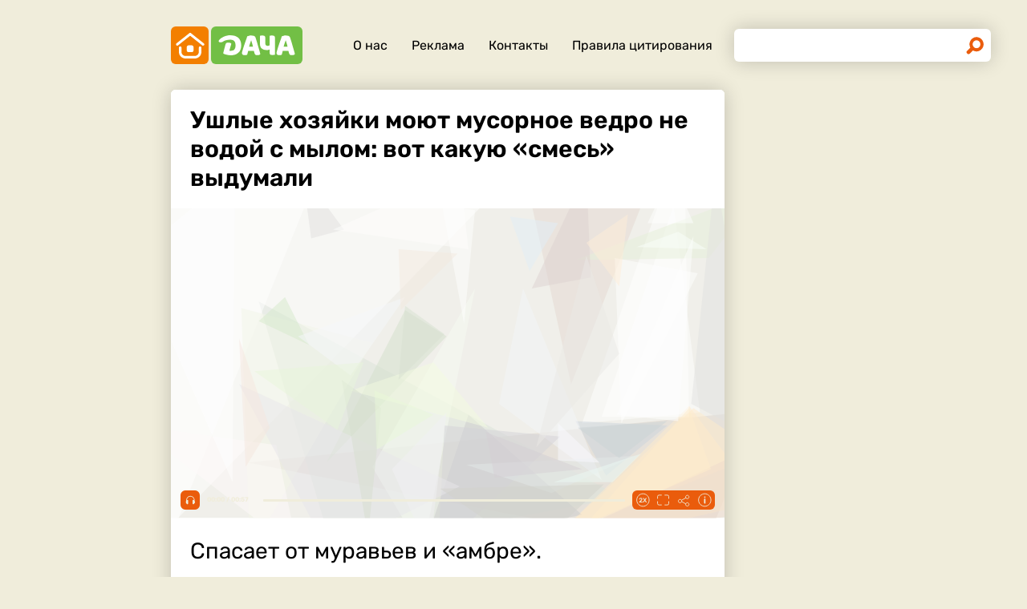

--- FILE ---
content_type: text/html
request_url: https://dacha.wiki/news/kak-i-zachem-myt-musornoe-vedro-s-uksusom_id4970_a1
body_size: 18399
content:
<!DOCTYPE html><html lang="ru" dir="ltr" prefix="og: https://ogp.me/ns#"><head><meta charset="utf-8" /><meta name="description" content="Спасает от муравьев и «амбре»." /><meta name="abstract" content="Ушлые хозяйки моют мусорное ведро не водой с мылом: вот какую «смесь» выдумали. Спасает от муравьев и «амбре»." /><meta name="keywords" content="News,Лайфхаки,Уборка,Неприятный запах,Мусор,Полезные советы" /><link rel="canonical" href="https://dacha.wiki/news/kak-i-zachem-myt-musornoe-vedro-s-uksusom_id4970_a1" /><meta name="robots" content="index, follow" /><link rel="shortlink" href="https://dacha.wiki/node/4970" /><link rel="image_src" href="https://dacha.wiki/sites/default/files/image/2023-06/jpg/musornoe-vedro_2.jpg" /><meta name="original-source" content="https://dacha.wiki/" /><meta property="og:site_name" content="Дача" /><meta property="og:type" content="article" /><meta property="og:url" content="https://dacha.wiki/news/kak-i-zachem-myt-musornoe-vedro-s-uksusom_id4970_a1" /><meta property="og:title" content="Ушлые хозяйки моют мусорное ведро не водой с мылом: вот какую «смесь» выдумали" /><meta property="og:description" content="Спасает от муравьев и «амбре»." /><meta property="og:image" content="https://dacha.wiki/sites/default/files/image/2023-06/jpg/musornoe-vedro_2.jpg" /><meta property="og:image:alt" content="Мусорное ведро" /><meta property="article:tag" content="News" /><meta property="article:tag" content="Лайфхаки" /><meta property="article:tag" content="Уборка" /><meta property="article:tag" content="Неприятный запах" /><meta property="article:tag" content="Мусор" /><meta property="article:tag" content="Полезные советы" /><meta property="article:published_time" content="2023-06-24T20:37:16+0300" /><meta property="article:modified_time" content="2023-06-25T20:49:44+0300" /><meta name="dcterms.title" content="Ушлые хозяйки моют мусорное ведро не водой с мылом: вот какую «смесь» выдумали" /><meta name="dcterms.creator" content="Анастасия Полухина: https://dacha.wiki/anastasiya-polukhina" /><meta name="dcterms.subject" content="News,Лайфхаки,Уборка,Неприятный запах,Мусор,Полезные советы" /><meta name="dcterms.description" content="Спасает от муравьев и «амбре»." /><meta name="twitter:card" content="summary_large_image" /><meta name="twitter:description" content="Спасает от муравьев и «амбре»." /><meta name="twitter:title" content="Ушлые хозяйки моют мусорное ведро не водой с мылом: вот какую «смесь» выдумали" /><meta name="twitter:image" content="https://dacha.wiki/sites/default/files/image/2023-06/jpg/musornoe-vedro_2.jpg" /><meta name="twitter:image:alt" content="Мусорное ведро" /><meta name="Generator" content="Drupal 10 (https://www.drupal.org)" /><meta name="MobileOptimized" content="width" /><meta name="HandheldFriendly" content="true" /><meta name="viewport" content="width=device-width, initial-scale=1.0" /><script>




</script><script type="application/ld+json">{"@context":"https://schema.org","@graph":[{"@type":"WebSite","url":"https://dacha.wiki","name":"Дача"},{"@type":"NewsArticle","headline":"Ушлые хозяйки моют мусорное ведро не водой с мылом: вот какую «смесь» выдумали","identifier":"4970","url":"https://dacha.wiki/news/kak-i-zachem-myt-musornoe-vedro-s-uksusom_id4970_a1","mainEntityOfPage":"https://dacha.wiki/news/kak-i-zachem-myt-musornoe-vedro-s-uksusom_id4970_a1","dateCreated":"2023-06-24T20:37:16+03:00","datePublished":"2023-06-24T20:37:16+03:00","dateModified":"2023-06-25T20:49:44+03:00","genre":"news","description":"Спасает от муравьев и «амбре».","alternateName":"Как и зачем мыть мусорное ведро с уксусом, 6","author":[{"@type":"Person","familyName":"Полухина","givenName":"Анастасия","image":"https://dacha.wiki/sites/default/files/photo/2023-03/jpg/anastasiya-polukhina.jpg","name":"Полухина Анастасия","url":"https://vk.com/yazina_yazina"}],"keywords":"News, Лайфхаки, Уборка, Неприятный запах, Мусор, Полезные советы, Анастасия Полухина","articleSection":"News, Лайфхаки, Уборка, Неприятный запах, Мусор, Полезные советы, Анастасия Полухина","image":[{"@type":"ImageObject","representativeOfPage":"True","url":"https://dacha.wiki/sites/default/files/image/2023-06/jpg/musornoe-vedro_2.jpg"}],"thumbnailUrl":"https://dacha.wiki/sites/default/files/image/2023-06/jpg/musornoe-vedro_2.jpg","associatedMedia":{"@type":"MediaObject","contentUrl":"https://dacha.wiki/sites/default/files/yandex-tts/mp3-full/2023-06/4970_0_1687628432804.mp3","encodingFormat":"audio/mpeg"},"publisher":{"@type":"Organization","name":"BLITZ TECHNOLOGIES LLC","email":"boss@dacha.wiki","logo":"https://dacha.wiki/sites/default/files/blitz_about/favicon_512.png","telephone":"+37455120778","url":"https://blitz.systems","address":{"@type":"PostalAddress","addressLocality":"YEREVAN","addressCountry":"AM","email":"boss@dacha.wiki","telephone":"+37455120778","postalCode":"0021","streetAddress":"AZATUTYAN AVE. / B / 24/15, KANAKER-ZEYTUN"}}}]}</script><meta name="apple-mobile-web-app-title" content="dacha.wiki" /><meta name="application-name" content="dacha.wiki" /><meta name="msapplication-TileColor" content="#ea5c0c" /><meta name="msapplication-TileImage" content="/modules/custom/dacha_wiki_favicon/images/mstile-144x144.png?v=2" /><meta name="msapplication-config" content="/browserconfig.xml" /><link rel="apple-touch-icon" sizes="180x180" href="/modules/custom/dacha_wiki_favicon/images/apple-touch-icon.png?v=2" /><link rel="icon" type="image/svg+xml" href="/modules/custom/dacha_wiki_favicon/images/favicon.svg?v=2" /><link rel="icon" type="image/png" sizes="32x32" href="/modules/custom/dacha_wiki_favicon/images/favicon-32x32.png?v=2" /><link rel="icon" type="image/png" sizes="16x16" href="/modules/custom/dacha_wiki_favicon/images/favicon-16x16.png?v=2" /><link rel="icon" type="image/png" sizes="192x192" href="/modules/custom/dacha_wiki_favicon/images/android-chrome-192x192.png?v=2" /><link rel="shortcut icon" href="/modules/custom/dacha_wiki_favicon/images/favicon.ico?v=2" /><link rel="icon" type="image/x-icon" href="/modules/custom/dacha_wiki_favicon/images/favicon.ico?v=2" /><link rel="manifest" href="/site.webmanifest" /><script>window.a2a_config=window.a2a_config||{};a2a_config.callbacks=[];a2a_config.overlays=[];a2a_config.templates={};</script><title>Ушлые хозяйки моют мусорное ведро не водой с мылом: вот какую «смесь» выдумали</title><link rel="stylesheet" media="all" href="/sites/default/files/css/css_MiXfayMq_CZYaJAcGNNl6SE9iA1pJdyaDu1GSSFB0tE.css?delta=0&amp;language=ru&amp;theme=dacha_wiki_theme&amp;include=eJxNiVEOwyAMxS6EyJGqx5KWaCkgAqro6fuxSduXLRvMo6Iswlfi3msZgfHK2C5969YMSzp98D9GllPosJpgwXAv11uctOgIDR1HR8tO3GeDxV-Js7SZTD0LB18-5KQElwcoqDcV" /><link rel="stylesheet" media="all" href="/sites/default/files/css/css_rhr0RNieo-K45AQ54Ep7uMU7OBEBzzg-vJ7-Y1LDlZw.css?delta=1&amp;language=ru&amp;theme=dacha_wiki_theme&amp;include=eJxNiVEOwyAMxS6EyJGqx5KWaCkgAqro6fuxSduXLRvMo6Iswlfi3msZgfHK2C5969YMSzp98D9GllPosJpgwXAv11uctOgIDR1HR8tO3GeDxV-Js7SZTD0LB18-5KQElwcoqDcV" /><script src="/sites/default/files/js/js_CzcJ_ptR7aA0lG6yLn3DkhckOf9dNR8pWfbfNnDQPKk.js?scope=header&amp;delta=0&amp;language=ru&amp;theme=dacha_wiki_theme&amp;include=[base64]"></script><script src="https://jsn.24smi.net/smi.js" async></script></head><body class="path-node page-n-t-article off-banner on-header-first off-header-second on-search on-highlighted on-content off-featured-bottom on-sidebar-first off-sidebar-second-top on-sidebar-second-sticky on-mobile-menu on-footer-first on-footer-second off-footer-third on-footer-fourth off-article-after-cover on-article-after-cover-image on-article-footer footer-size-3"><script type="text/javascript" > (function(m,e,t,r,i,k,a){m[i]=m[i]||function(){(m[i].a=m[i].a||[]).push(arguments)}; m[i].l=1*new Date(); for (var j = 0; j < document.scripts.length; j++) {if (document.scripts[j].src === r) { return; }} k=e.createElement(t),a=e.getElementsByTagName(t)[0],k.async=1,k.src=r,a.parentNode.insertBefore(k,a)}) (window, document, "script", "https://cdn.jsdelivr.net/npm/yandex-metrica-watch/tag.js", "ym"); ym(92930220, "init", { clickmap:true, trackLinks:true, accurateTrackBounce:true, webvisor:true }); </script><noscript><div><img src="https://mc.yandex.ru/watch/92930220" style="position:absolute; left:-9999px;" alt="" /></div></noscript><div class="dialog-off-canvas-main-canvas" data-off-canvas-main-canvas><header class="main-header"><div class="w-header-first"><a href="https://dacha.wiki/" class="site-logo" rel="home" title="Дача вики"></a><div class="r r-header-first"><nav aria-labelledby="block-dacha-wiki-theme-menu-about-menu" id="block-dacha-wiki-theme-menu-about" class="b b-system-menu-block"><h2 class="visually-hidden" id="block-dacha-wiki-theme-menu-about-menu">О нас</h2><ul class="menu"><li class="menu-item"><a href="/about" data-drupal-link-system-path="node/42">О нас</a></li><li class="menu-item"><a href="/ad" data-drupal-link-system-path="node/43">Реклама</a></li><li class="menu-item"><a href="/contacts" data-drupal-link-system-path="node/44">Контакты</a></li><li class="menu-item"><a href="/pravila-citirovaniya" data-drupal-link-system-path="node/5937">Правила цитирования</a></li></ul></nav></div><button id="btn-show-menu" class="btn show-menu">☰</button><button id="btn-font-size" class="btn font-size" data-font-size="0"><span>А</span><span>А</span><span>А</span></button></div><aside class="r r-mobile-menu"><button id="btn-menu-x" class="btn menu-x">✕</button><nav aria-labelledby="block-dacha-wiki-theme-osnovnayanavigaciya-menu" id="block-dacha-wiki-theme-osnovnayanavigaciya" class="b b-system-menu-block"><h2 class="visually-hidden" id="block-dacha-wiki-theme-osnovnayanavigaciya-menu">Основная навигация</h2><ul class="menu"><li class="menu-path-front menu-item"><a href="/" data-drupal-link-system-path="&lt;front&gt;">Главная</a></li><li class="menu-item"><a href="/about" data-drupal-link-system-path="node/42">О нас</a></li><li class="menu-item"><a href="/ad" data-drupal-link-system-path="node/43">Реклама</a></li><li class="menu-item"><a href="/contacts" data-drupal-link-system-path="node/44">Контакты</a></li><li class="menu-item"><a href="/pravila-citirovaniya" data-drupal-link-system-path="node/5937">Правила цитирования</a></li></ul></nav><div class="b b-hot-tags-block" id="block-hottags-2"><ul class="menu"></ul></div></aside></header><aside class="r r-highlighted"><div data-drupal-messages-fallback class="hidden"></div></aside><main class="r r-content"><article data-views-scroll-seo="[base64]" class="n n-t-article n-v-full on-image"><header class="n-header"><h1 class="n-title"><span class="f f-n-title f-t-string f-l-hidden">Ушлые хозяйки моют мусорное ведро не водой с мылом: вот какую «смесь» выдумали</span></h1></header><div class="n-content clearfix"><div class="c c-image"><div class="p p-t-image p-v-full-content-primary"><div class="w-preview"><div class="w-16-9"><img loading="lazy" width="690" height="388" alt="Мусорное ведро" title="Мусорное ведро"  class="lazy" src="[data-uri]" /></div><div class="w-btn"><button class="btn fullscrn">Fullscreen</button><button class="btn share">Поделиться</button><button class="btn info">Информация</button></div><div class="w-img-info"><div class="f">Мусорное ведро</div><div class="f f-n-field-image-source f-t-text-long f-l-inline"><div class="f-label">Источник изображения</div><p>Фото — Legion-media.ru</p></div></div><div class="w-img-share"><button class="btn share-x" name="Закрыть">✕</button><span class="a2a_kit a2a_kit_size_36 addtoany_list" data-a2a-url="https://dacha.wiki/news/kak-i-zachem-myt-musornoe-vedro-s-uksusom_id4970_a1" data-a2a-title="Ушлые хозяйки моют мусорное ведро не водой с мылом: вот какую «смесь» выдумали"><a class="a2a_button_vk"></a><a class="a2a_button_odnoklassniki"></a><a class="a2a_button_telegram"></a></span><div class="f w-img-orig-lnk"></div></div></div><div class="w-fullscrn"><button class="btn fullscrn-x" name="Закрыть">✕</button><div class="w-img-orig"></div><div class="w-fullscrn-content"><div class="f f-n-field-image-source f-t-text-long f-l-inline"><div class="f-label">Источник изображения</div><p>Фото — Legion-media.ru</p></div><span class="a2a_kit a2a_kit_size_36 addtoany_list" data-a2a-url="https://dacha.wiki/news/kak-i-zachem-myt-musornoe-vedro-s-uksusom_id4970_a1" data-a2a-title="Ушлые хозяйки моют мусорное ведро не водой с мылом: вот какую «смесь» выдумали"><a class="a2a_button_vk"></a><a class="a2a_button_odnoklassniki"></a><a class="a2a_button_telegram"></a></span><div class="f w-img-orig-lnk"></div></div></div></div><div class="f f-n-field-yandex-speech-tts-speech f-t-file f-l-hidden"><div id="vpp-vp0oxxvudzkx" class="vpp" data-vpp="[base64]"></div><noscript><audio controls="controls"><source src="https://dacha.wiki/sites/default/files/yandex-tts/mp3-full/2023-06/4970_0_1687628432804.mp3" type="audio/mpeg" player="default"/></audio></noscript></div></div><h2 class="f f-n-field-lead-paragraph f-t-string-long f-l-hidden"> Спасает от муравьев и «амбре».</h2><div class="f f-n-field-body f-t-entity-reference-revisions f-l-hidden"><div class="p p-t-text p-v-full-content"><div class="f f-n-field-text f-t-text-long f-l-hidden"><p>Мусорное ведро — главный источник запаха на кухне. А еще его просто «обожают» все насекомые, от мошек до тараканов и муравьев.</p><p>Чтобы вредители не приближались к урне, а по помещению не разливалось неприятное амбре, можно прибегнуть к хитрости. Вымыть емкость стоит не мылом и водой, а совсем другим средством.</p></div></div><div class="p p-t-text p-v-full-content"><div class="f f-n-field-text f-t-text-long f-l-hidden"><p>Смешайте в пульверизаторе в равных частях воду и белый шестипроцентный уксус. Опрыскайте «мусорку», затем вымойте губкой, как обычно.</p><p>Если недавно порвался пакет, на дно протекла липкая жидкость или вы заметили в ведре насекомых, уксус тоже поможет. Нужно смешать 100 миллилитров эссенции и 200 миллилитров кипятка, вылить в емкость и оставить на пять минут.</p><p>Затем надеть перчатки и тщательно вымыть. Грязь исчезнет, а запах отпугнет вредителей.</p></div></div></div><footer class="n-footer"><div class="f f-dateshare"><span class="f f-n-created f-t-created f-l-hidden"><time datetime="2023-06-24T20:37:16+03:00" title="суббота, июня 24, 2023 - 20:37">24.06.2023, 20:37</time></span><span class="a2a_kit a2a_kit_size_36 addtoany_list" data-a2a-url="https://dacha.wiki/news/kak-i-zachem-myt-musornoe-vedro-s-uksusom_id4970_a1" data-a2a-title="Ушлые хозяйки моют мусорное ведро не водой с мылом: вот какую «смесь» выдумали"><a class="a2a_button_vk"></a><a class="a2a_button_odnoklassniki"></a><a class="a2a_button_telegram"></a></span></div><div class="field"><a href="https://t.me/sovet_petrovna" target="_blank" class="btn btn-telegram-subscribe">Читать в Telegram</a></div><details class="source-details"><summary aria-expanded="false" aria-pressed="false"><span>Подробнее</span></summary><div class="f f-n-field-author f-t-entity-reference f-l-hidden"><div class="f-label">Авторы</div><div class="t t-vocab-tags t-v-avatar"><div class="f f-n-field-body f-t-entity-reference-revisions f-l-hidden"><div class="p p-t-person p-v-avatar"><a class="w-1-1" href="/anastasiya-polukhina"><img loading="lazy" width="64" height="64" alt="Анастасия Полухина"  class="lazy" src="[data-uri]" /></a><div class="pers-info"><a class="pers-name" href="/anastasiya-polukhina">Анастасия Полухина</a><div class="pers-feedback"><div class="f f-n-field-page-vk f-t-link f-l-hidden"><a href="https://vk.com/yazina_yazina">https://vk.com/yazina_yazina</a></div><a href="/contact">Контакт</a></div></div></div></div></div></div><div class="f f-n-field-tags f-t-entity-reference f-l-hidden"><a href="/news" hreflang="ru">News</a><a href="/layfkhaki" hreflang="ru">Лайфхаки</a><a href="/uborka" hreflang="ru">Уборка</a><a href="/nepriyatnyy-zapakh" hreflang="ru">Неприятный запах</a><a href="/musor" hreflang="ru">Мусор</a><a href="/poleznye-sovety" hreflang="ru">Полезные советы</a></div><div class="w-source-details"><div class="p p-t-image p-v-source"><div class="w-preview w-16-9"><img loading="lazy" width="124" height="70" alt="Мусорное ведро" title="Мусорное ведро"  class="lazy" src="[data-uri]" /></div><div class="w-source"><div class="f f-n-field-image-source f-t-text-long f-l-inline"><div class="f-label">Источник изображения</div><p>Фото — Legion-media.ru</p></div></div><div class="w-fullscrn"><button class="btn fullscrn-x" name="Закрыть">✕</button><div class="w-img-orig"></div><div class="w-fullscrn-content"><div class="f f-n-field-image-source f-t-text-long f-l-inline"><div class="f-label">Источник изображения</div><p>Фото — Legion-media.ru</p></div><div class="f w-img-orig-lnk"></div></div></div></div></div><div class="more-by-tag"><div class="n n-t-article n-v-more-by-tag on-image"><div class="c c-image"><div class="p p-t-image p-v-more-by-tag"><a class="w-16-9" href="/news/chto-privlekaet-paukov-v-zhilye-doma-i-kak-ot-nikh-izbavitsya_id6559_a1_a130"><img loading="lazy" width="690" height="388" alt="Паук" title="Паук"  class="lazy" src="[data-uri]" /></a></div></div><a class="n-title" href="/news/chto-privlekaet-paukov-v-zhilye-doma-i-kak-ot-nikh-izbavitsya_id6559_a1_a130" rel="bookmark"><span class="f f-n-title f-t-string f-l-hidden">Не мята и не эфирное масло: вот как можно избавиться от пауков в доме</span></a></div><div class="n n-t-article n-v-more-by-tag on-image"><div class="c c-image"><div class="p p-t-image p-v-more-by-tag"><a class="w-16-9" href="/news/agronom-obyasnil-kak-bystro-izbavitsya-ot-slizney-na-uchastke_id6560_a39_a124"><img loading="lazy" width="690" height="388" alt="Слизни" title="Слизни"  class="lazy" src="[data-uri]" /></a></div></div><a class="n-title" href="/news/agronom-obyasnil-kak-bystro-izbavitsya-ot-slizney-na-uchastke_id6560_a39_a124" rel="bookmark"><span class="f f-n-title f-t-string f-l-hidden">Два в одном: это средство и от слизней урожай убережет, и растения «удобрит»</span></a></div><div class="n n-t-article n-v-more-by-tag on-image"><div class="c c-image"><div class="p p-t-image p-v-more-by-tag"><a class="w-16-9" href="/news/agronom-obyasnil-nuzhno-li-podkarmlivat-tomaty-ovsyanym-nastoem_id6558_a1_a124"><img loading="lazy" width="690" height="388" alt="Томаты" title="Томаты"  class="lazy" src="[data-uri]" /></a></div></div><a class="n-title" href="/news/agronom-obyasnil-nuzhno-li-podkarmlivat-tomaty-ovsyanym-nastoem_id6558_a1_a124" rel="bookmark"><span class="f f-n-title f-t-string f-l-hidden">Садоводы-любители души не чают в этом удобрении: для томатов оно бесполезно</span></a></div></div></details><div id="block-blokkoda24smi" class="b b-smi24-code-block"><div class="smi24-wrap"><div class="smi24__informer smi24__auto" data-smi-blockid="26162"></div><script>(window.smiq = window.smiq || []).push({});</script></div></div></footer></div></article></main><aside class="r r-sidebar-first"><div class="b b-hot-tags-block" id="block-hottags"><ul class="menu"></ul></div></aside><aside class="w-sidebar-second"></aside><aside class="r r-search"><div id="block-simplesearchform" class="b b-simple-search-form-block"><form class="simple-search-form" data-drupal-selector="simple-search-form" action="/search" method="get" id="simple-search-form" accept-charset="UTF-8"><div class="js-form-item form-item js-form-type-search form-item-search js-form-item-search form-no-label"> <label for="edit-search" class="visually-hidden">Поиск</label> <input placeholder="" class="form-search" data-drupal-selector="edit-search" type="search" id="edit-search" name="search" value="" size="60" maxlength="128" /></div><div class="form-actions js-form-wrapper form-wrapper" data-drupal-selector="edit-actions" id="edit-actions"><input data-drupal-selector="edit-submit" type="submit" id="edit-submit" value="Найти" class="button js-form-submit form-submit" /></div></form></div></aside><footer class="main-footer"><div class="r r-footer-first"><nav aria-labelledby="block-dacha-wiki-theme-podval-menu" id="block-dacha-wiki-theme-podval" class="b b-system-menu-block"><h2 class="visually-hidden" id="block-dacha-wiki-theme-podval-menu">Подвал</h2><ul class="menu"><li class="menu-path-front menu-item"><a href="/" data-drupal-link-system-path="&lt;front&gt;">Главная</a></li><li class="menu-item"><a href="/about" data-drupal-link-system-path="node/42">О нас</a></li><li class="menu-item"><a href="/contacts" data-drupal-link-system-path="node/44">Контакты</a></li><li class="menu-item"><a href="/ad" data-drupal-link-system-path="node/43">Реклама</a></li></ul></nav></div><div class="r r-footer-second"><div id="block-projectinfo" class="b b-blitz-about-project-info"><p>Проект&nbsp;<strong>DACHA.wiki</strong>&nbsp;разработан и управляется&nbsp;<a href="https://blitz.systems/"><strong>BLITZ TECHNOLOGIES LLC</strong></a><br>Address: AZATUTYAN AVE. / B / 24/15, KANAKER-ZEYTUN 0021, YEREVAN, YEREVAN ARMENIA<br>Telephone: <a href="tel:+37455120778">+37455120778</a></p></div></div><div class="r r-footer-fourth"><div id="block-contentrights" class="b b-blitz-about-content-rights"><p>©&nbsp;2023&nbsp;<a href="https://blitz.systems/"><strong>BLITZ TECHNOLOGIES LLC</strong></a></p><p>Все права на текстовые, фото, видео и аудио материалы, размещенные на <strong>DACHA.wiki</strong>, принадлежат&nbsp;<a href="https://blitz.systems/"><strong>BLITZ TECHNOLOGIES LLC</strong></a> или законным правообладателям таких материалов и не подлежат использованию другими лицами в какой бы то ни было форме без письменного разрешения правообладателя.</p><p><a href="https://dacha.wiki/pravila-citirovaniya"><strong>Правила цитирования</strong></a>. <a href="/pravila-primenenija-rekomendatelnyh-tehnologij-na-sajte"><strong>Правила применения рекомендательных технологий на сайте</strong></a>.</p><p>Написать в редакцию: <a href="mailto:editor@dacha.wiki">editor@dacha.wiki</a></p><p>Адрес для государственных органов: <a href="mailto:boss@dacha.wiki">boss@dacha.wiki</a></p><p>Техническая поддержка: <a href="mailto:tech@dacha.wiki">tech@dacha.wiki</a></p><p>Обратная связь: <a href="mailto:feedback@dacha.wiki">feedback@dacha.wiki</a></p></div></div></footer></div><script type="application/json" data-drupal-selector="drupal-settings-json">{"path":{"baseUrl":"\/","pathPrefix":"","currentPath":"node\/4970","currentPathIsAdmin":false,"isFront":false,"currentLanguage":"ru","currentQuery":{"_wrapper_format":"html"}},"pluralDelimiter":"\u0003","suppressDeprecationErrors":true,"GoogleAnalyticsSimpleID":"G-26WXLW9XS2","js8":{"visibility":"active","base_request_url":"\/sites\/default\/files\/views_to_file\/view-vue_blocks_json_skeleton-vue_blocks_json_skeleton.export","get_key_minutes_lifetime":"1","first_request_url":"","lazy_request":"false","lazy_display_first_teasers":"true","items_show_pack_qty":"3","items_reserve_qty":"3","items_first_n_random":"0","pixels_predict":"46","infinity_load_max_width":"-1","ga_infinity_id":"G-26WXLW9XS2","ga_send_stat_page_view_enabled":"true","ga_send_stat_screen_view_enabled":"false","ga_send_stat_base_scroll_enabled":"false","ga_send_stat_base_scroll_event_name":"","ga_send_stat_base_scroll_event_category":"","ga_send_stat_base_scroll_event_label":"","ga_base_id":"","ga_disable_auto_send_stat_for_base_code":"false","mark_as_read_time_limit":"10","sent_stat_min_time_interval":"0","send_stat_max_width":"-1","skip_send_stat_youtube_iframe":"false","template_html":"\u003Cdiv class=\u0022block_lst\u0022\u003E\r\n  \u003Cdiv v-if=\u0022debug\u0022 class=\u0022debug w-middle\u0022\u003E\u003C\/div\u003E\r\n  \u003Cdiv v-if=\u0022debug\u0022 class=\u0022debug pos\u0022\u003E\r\n    \u003Cp\u003Ew: {{ w_top }} - {{ w_btm }} | \u003Cspan :class=\u0022lst_footer_top \u003E w_top \u0026\u0026 lst_footer_top \u003C w_btm ? \u0027inside\u0027 : \u0027outside\u0027\u0022\u003Elst_footer_top: {{ lst_footer_top }}\u003C\/span\u003E\u003Cbr\/\u003E\r\nitems:{{ lst.length}} | reserve:{{ lst_ordered.length - lst.length + this.lst_pos_reset }} | loading: {{lst_loading}} | building: {{lst_building}}\u003Cbr\/\u003E\r\nhover: {{ item_hover }} | scroll: {{ item_scroll }} | current: {{ item_current}}\u003C\/p\u003E\r\n  \u003C\/div\u003E\r\n  \u003Cdiv v-for=\u0022(item, index) in lst_display\u0022 class=\u0022row\u0022\u003E\r\n    \u003Ctemplate v-if=\u0022item.format == \u0027full\u0027\u0022\u003E\r\n      \u003Carticle v-if=\u0022item.item_type === \u0027teaser\u0027\u0022 class=\u0022n n-t-article n-v-teaser on-image result\u0022 :class=\u0022[item.class, item.status]\u0022 :ref=\u0022\u0027infinity\u0027+item.index\u0022\u003E\r\n        \u003Cheader class=\u0022n-header\u0022\u003E\r\n          \u003Ch2 class=\u0022n-title\u0022\u003E\r\n            \u003Ca :href=\u0022item.url\u0022 rel=\u0022bookmark\u0022\u003E\r\n              \u003Cspan class=\u0022f f-n-title f-t-string f-l-hidden\u0022 v-html=\u0022item.title\u0022\u003E\u003C\/span\u003E\r\n            \u003C\/a\u003E\r\n          \u003C\/h2\u003E\r\n        \u003C\/header\u003E\r\n        \u003Cdiv class=\u0022n-content clearfix\u0022\u003E\r\n          \u003Cspan v-if=\u0022debug\u0022 class=\u0022debug\u0022 style=\u0022font-size:10px\u0022\u003E{{ item.weight }} | {{ item.pubdate }} | {{ item.promote }}\u003C\/span\u003E\r\n          \u003Cdiv :class=\u0022item.cvr_cls\u0022 v-html=\u0022item.cvr\u0022\u003E\u003C\/div\u003E\r\n          \u003Cdiv v-html=\u0022item.first_p\u0022\u003E\u003C\/div\u003E\r\n          \u003Ca :href=\u0022item.url\u0022 class=\u0022goto\u0022\u003E\u003Cspan v-html=\u0022item.title\u0022\u003E\u003C\/span\u003E\u003C\/a\u003E\r\n        \u003C\/div\u003E\r\n      \u003C\/article\u003E\r\n    \u003C\/template\u003E\r\n    \u003Ctemplate v-else-if=\u0022item.format == \u0027mini\u0027\u0022\u003E\r\n      \u003Carticle v-if=\u0022item.item_type === \u0027teaser\u0027\u0022 class=\u0022n n-t-article n-v-read-more-small-v2 on-image result\u0022 :class=\u0022[item.class, item.status]\u0022 :ref=\u0022\u0027infinity\u0027+item.index\u0022\u003E\r\n        \u003Cdiv class=\u0022c c-image\u0022\u003E\u003Cdiv class=\u0022p p-t-image p-v-read-more-small\u0022\u003E\u003Cdiv class=\u0022w-preview\u0022\u003E\u003Cdiv class=\u0022w-x-x\u0022 v-html=\u0022item.main_image\u0022\u003E\u003C\/div\u003E\u003C\/div\u003E\u003C\/div\u003E\u003C\/div\u003E\r\n        \u003Cheader class=\u0022n-w-title\u0022\u003E\r\n          \u003Ch2 class=\u0022n-title\u0022\u003E\r\n              \u003Cspan class=\u0022f f-n-title f-t-string f-l-hidden\u0022 v-html=\u0022item.title\u0022\u003E\u003C\/span\u003E\r\n          \u003C\/h2\u003E\r\n        \u003C\/header\u003E\r\n        \u003Ca :href=\u0022item.url\u0022 class=\u0022goto\u0022\u003E\u003Cspan v-html=\u0022item.title\u0022\u003E\u003C\/span\u003E\u003C\/a\u003E\r\n      \u003C\/article\u003E\r\n    \u003C\/template\u003E\r\n    \u003Ctemplate v-else-if=\u0022item.format == \u0027short\u0027\u0022\u003E\r\n      \u003Carticle v-if=\u0022item.item_type === \u0027teaser\u0027\u0022 class=\u0022n n-t-article n-v-read-more-small result\u0022 :class=\u0022[item.class, item.status]\u0022 :ref=\u0022\u0027infinity\u0027+item.index\u0022\u003E\r\n        \u003Cheader class=\u0022n-w-title\u0022\u003E\r\n          \u003Ch2 class=\u0022n-title\u0022\u003E\r\n              \u003Cspan class=\u0022f f-n-title f-t-string f-l-hidden\u0022 v-html=\u0022item.title\u0022\u003E\u003C\/span\u003E\r\n          \u003C\/h2\u003E\r\n        \u003C\/header\u003E\r\n        \u003Ca :href=\u0022item.url\u0022 class=\u0022goto\u0022\u003E\u003Cspan v-html=\u0022item.title\u0022\u003E\u003C\/span\u003E\u003C\/a\u003E\r\n      \u003C\/article\u003E\r\n    \u003C\/template\u003E\r\n  \u003C\/div\u003E\r\n  \u003Cdiv v-if=\u0022lst_empty\u0022\u003ELst is empty\u003C\/div\u003E\r\n  \u003Cdiv v-if=\u0022lst_loading || lst_building\u0022 class=\u0022loading\u0022\u003E\u003C\/div\u003E\r\n  \u003Cdiv class=\u0022lst_footer\u0022\u003E\u003C\/div\u003E\r\n  \u003Cdiv v-if =\u0022block_settings.html_block.html.length \u0026\u0026 (block_settings.html_block.html_conditional \u0026\u0026 lst_display.length) || !block_settings.html_block.html_conditional\u0022 class=\u0022html_block\u0022\u003E\r\n    \u003Cdiv class=\u0022html\u0022 v-html=\u0022block_settings.html_block.html\u0022\u003E\u003C\/div\u003E\r\n    \u003Ccomponent  v-if =\u0022block_settings.html_block.html_js.length\u0022 is=\u0022script\u0022 v-html=\u0022block_settings.html_block.html_js\u0022\u003E\u003C\/component\u003E\r\n    \u003Ccomponent  v-if =\u0022block_settings.html_block.html_js_src.length\u0022 is=\u0022script\u0022 :src=\u0022block_settings.html_block.html_js_src\u0022\u003E\u003C\/component\u003E\r\n  \u003C\/div\u003E\r\n\u003C\/div\u003E","template_html_note":"","style_base":".block_lst .result .debug.index {position:absolute;top:0;right:2px;color:yellow;font-size:10px}\r\n.block_lst .debug {display:none}\r\n.block_lst article.skeleton, .block_lst article.wait,  .block_lst article.queue {display:none}","style_teaser":"","style_tblock":"","style_note":"","before_lst_html":"","before_lst_js":"","node_request_url":"\/json\/teaser\/","response_cache_time":"5 minutes","teaser_read_mark_time":"1 hours","viqeo_autoplay_enabled":"true","viqeo_autoplay_delay":"100","alt_url_ptrn":"","alt_request_url":"","viqeo_teaser_format":"viqeo_teaser_mini_to_short","change_url_different_domain":"false","block_false_events":"false","ga_infinity_id2":"","response_nocache":"true","storage":"1","version":1},"viqeo_ads":{"player_id":"4293","profile_id":"15063","window_width":"","only_desktop":0,"delay":""},"YandexMetricsEventAppinstalledPwa":"install_pwa","YandexMetricsEventViqeo":{"goal":"viqeo_cover_view","selector":".node-view-full \u003E div \u003E .cover-viqeo-embed \u003E div \u003E div \u003E .d-viqeo-place"},"lazysizes":{"threshold":400,"use_native":true,"restore_on_error":true},"TelegramSubscribeClick":"telegram_subscribe","YandexMetricsSimpleID":"92930220","ajaxTrustedUrl":{"\/search":true},"user":{"uid":0,"permissionsHash":"fbb85efb547ac9b80674ffe2d88bd7c80804bf57540841ea58b09e8a36a55609"}}</script><script src="/sites/default/files/js/js_kMmXvuh6yIkA4yJXIA15Pbw-Ffeq6kXPYYp3668JAfs.js?scope=footer&amp;delta=0&amp;language=ru&amp;theme=dacha_wiki_theme&amp;include=[base64]"></script><script src="https://static.addtoany.com/menu/page.js" defer></script><script src="/sites/default/files/js/js_HfAjrkChEzwCy8Jp1jh5QU3VAmSuO-ANXmOVZLsDd7Q.js?scope=footer&amp;delta=2&amp;language=ru&amp;theme=dacha_wiki_theme&amp;include=[base64]"></script><script src="/modules/custom/vue_asset/js/vue.min.js?v=2.7.16" defer></script><script src="/sites/default/files/minifyjs/modules/custom/dacha_wiki_player/js/player.min.js?stbalj" defer></script><script src="/sites/default/files/minifyjs/themes/custom/dacha_wiki_theme/js/font.min.js?stbalj" async></script><script src="/sites/default/files/minifyjs/themes/custom/dacha_wiki_theme/js/menu.min.js?stbalj" async></script><script src="/sites/default/files/minifyjs/themes/custom/dacha_wiki_theme/js/image-fullscreen.min.js?stbalj" defer></script><script src="/sites/default/files/minifyjs/themes/custom/dacha_wiki_theme/js/image-info.min.js?stbalj" defer></script><script src="/sites/default/files/minifyjs/themes/custom/dacha_wiki_theme/js/share.min.js?stbalj" defer></script><script src="/sites/default/files/minifyjs/modules/custom/jitsu_custom_events/js/appinstalled_pwa.min.js?stbalj" defer></script><script src="/sites/default/files/minifyjs/modules/custom/jitsu_custom_events/js/click_a.min.js?stbalj" defer></script><script src="/sites/default/files/js/js_IZgaqnd_G3erAzic4QyZ_Yx1fHnm_G_8ltkS2Ty_Tts.js?scope=footer&amp;delta=12&amp;language=ru&amp;theme=dacha_wiki_theme&amp;include=[base64]"></script><script src="/sites/default/files/minifyjs/modules/custom/jitsu_custom_events/js/xofda-empty-place.min.js?stbalj" defer></script><script src="/libraries/vanilla-lazyload/dist/lazyload.iife.min.js?stbalj" async></script><script src="/sites/default/files/minifyjs/modules/custom/lazysizes/js/init.min.js?stbalj" defer></script><script src="/sites/default/files/js/js_EyeN861EX-Rq77uXnOkba8-S728GEw_mr7o4V2Pq3uE.js?scope=footer&amp;delta=16&amp;language=ru&amp;theme=dacha_wiki_theme&amp;include=[base64]"></script><script src="/sites/default/files/minifyjs/modules/custom/telegram_subscribe/js/click_subscribe.min.js?stbalj" defer></script><script src="/sites/default/files/minifyjs/modules/custom/url_utm_proxy/js/utm-proxy.min.js?stbalj" defer></script><script src="/sites/default/files/minifyjs/modules/custom/views_scroll_seo/js/node-scroll-seo.min.js?stbalj" defer></script><script src="/sites/default/files/js/js_qlwiTRrEuL44cFs_zHe77UwXGbr1EYLKBHhlyd_LzXw.js?scope=footer&amp;delta=20&amp;language=ru&amp;theme=dacha_wiki_theme&amp;include=[base64]"></script><script src="/sites/default/files/minifyjs/modules/custom/yandex_metrics_events/js/appinstalled_pwa.min.js?stbalj" defer></script><script src="/sites/default/files/minifyjs/modules/custom/yandex_metrics_events/js/viqeo.min.js?stbalj" defer></script></body></html>

--- FILE ---
content_type: text/css
request_url: https://dacha.wiki/sites/default/files/css/css_MiXfayMq_CZYaJAcGNNl6SE9iA1pJdyaDu1GSSFB0tE.css?delta=0&language=ru&theme=dacha_wiki_theme&include=eJxNiVEOwyAMxS6EyJGqx5KWaCkgAqro6fuxSduXLRvMo6Iswlfi3msZgfHK2C5969YMSzp98D9GllPosJpgwXAv11uctOgIDR1HR8tO3GeDxV-Js7SZTD0LB18-5KQElwcoqDcV
body_size: 2740
content:
/* @license GPL-2.0-or-later https://www.drupal.org/licensing/faq */
.text-align-left{text-align:left;}.text-align-right{text-align:right;}.text-align-center{text-align:center;}.text-align-justify{text-align:justify;}.align-left{float:left;}.align-right{float:right;}.align-center{display:block;margin-right:auto;margin-left:auto;}
.fieldgroup{padding:0;border-width:0;}
.container-inline div,.container-inline label{display:inline-block;}.container-inline .details-wrapper{display:block;}.container-inline .hidden{display:none;}
.clearfix::after{display:table;clear:both;content:"";}
.js details:not([open]) .details-wrapper{display:none;}
.hidden{display:none;}.visually-hidden{position:absolute !important;overflow:hidden;clip:rect(1px,1px,1px,1px);width:1px;height:1px;word-wrap:normal;}.visually-hidden.focusable:active,.visually-hidden.focusable:focus-within{position:static !important;overflow:visible;clip:auto;width:auto;height:auto;}.invisible{visibility:hidden;}
.item-list__comma-list,.item-list__comma-list li{display:inline;}.item-list__comma-list{margin:0;padding:0;}.item-list__comma-list li::after{content:", ";}.item-list__comma-list li:last-child::after{content:"";}
.js .js-hide{display:none;}.js-show{display:none;}.js .js-show{display:block;}@media (scripting:enabled){.js-hide.js-hide{display:none;}.js-show{display:block;}}
.nowrap{white-space:nowrap;}
.position-container{position:relative;}
.reset-appearance{margin:0;padding:0;border:0 none;background:transparent;line-height:inherit;-webkit-appearance:none;appearance:none;}
.resize-none{resize:none;}.resize-vertical{min-height:2em;resize:vertical;}.resize-horizontal{max-width:100%;resize:horizontal;}.resize-both{max-width:100%;min-height:2em;resize:both;}
.system-status-counter__status-icon{display:inline-block;width:25px;height:25px;vertical-align:middle;}.system-status-counter__status-icon::before{display:block;width:100%;height:100%;content:"";background-repeat:no-repeat;background-position:center 2px;background-size:16px;}.system-status-counter__status-icon--error::before{background-image:url(/core/misc/icons/e32700/error.svg);}.system-status-counter__status-icon--warning::before{background-image:url(/core/misc/icons/e29700/warning.svg);}.system-status-counter__status-icon--checked::before{background-image:url(/core/misc/icons/73b355/check.svg);}
.system-status-report-counters__item{width:100%;margin-bottom:0.5em;padding:0.5em 0;text-align:center;white-space:nowrap;background-color:rgba(0,0,0,0.063);}@media screen and (min-width:60em){.system-status-report-counters{display:flex;flex-wrap:wrap;justify-content:space-between;}.system-status-report-counters__item--half-width{width:49%;}.system-status-report-counters__item--third-width{width:33%;}}
.system-status-general-info__item{margin-top:1em;padding:0 1em 1em;border:1px solid #ccc;}.system-status-general-info__item-title{border-bottom:1px solid #ccc;}
.tablesort{display:inline-block;width:16px;height:16px;background-size:100%;}.tablesort--asc{background-image:url(/core/misc/icons/787878/twistie-down.svg);}.tablesort--desc{background-image:url(/core/misc/icons/787878/twistie-up.svg);}
.app-vpp-ctl.pause,.app-vpp-ctl.play{background-image:url("data:image/svg+xml;charset=utf-8,%3Csvg fill='none' viewBox='0 0 13 12' xmlns='http://www.w3.org/2000/svg'%3E%3Cpath d='M10.714 11.77a2.603 2.603 0 0 1-.34-.136 1.26 1.26 0 0 1-.5-.48 1.284 1.284 0 0 1-.175-.673 147.885 147.885 0 0 1 0-3.403c-.008-.234.05-.467.166-.67.115-.204.285-.37.489-.482a1.027 1.027 0 0 1 1.21.105l.097.072a4.568 4.568 0 0 0-.202-1.237 4.832 4.832 0 0 0-1.285-2.222 4.735 4.735 0 0 0-2.23-1.233 4.48 4.48 0 0 0-2.248-.015 4.52 4.52 0 0 0-1.98 1.081 5.116 5.116 0 0 0-1.68 3.495c.044-.023.085-.042.126-.064a1.167 1.167 0 0 1 1.164.079c.171.114.31.271.403.456.092.185.136.391.126.598.024 1.14.017 2.279.004 3.419.01.293-.082.581-.258.815a1.256 1.256 0 0 1-.71.465.207.207 0 0 0-.048.027h-.337l-.117-.044a1.262 1.262 0 0 1-.597-.399 1.289 1.289 0 0 1-.287-.663 3.574 3.574 0 0 1-.03-.394h-.198c-.371 0-.587-.24-.59-.658-.003-.562-.003-1.125 0-1.687-.015-.14.02-.282.098-.399s.194-.202.328-.24c.031-.009.063-.014.102-.023v-.228c.01-.434-.01-.873.035-1.302.064-.78.28-1.54.637-2.235a5.872 5.872 0 0 1 1.442-1.81A5.313 5.313 0 0 1 6.581.366a5.3 5.3 0 0 1 3.362 1A5.86 5.86 0 0 1 11.81 3.5a5.95 5.95 0 0 1 .657 2.772c.008.297 0 .594.006.89 0 .05.02.129.051.144a.666.666 0 0 1 .356.548v1.88a.647.647 0 0 1-.28.454.626.626 0 0 1-.521.08l-.01.21c-.001.265-.081.524-.23.743s-.358.388-.602.485l-.184.064-.338.001z' fill='%23F0EDDB'/%3E%3C/svg%3E")}.app-vpp-speed.x1,.app-vpp-speed.x2{background-image:url("data:image/svg+xml;charset=utf-8,%3Csvg fill='none' viewBox='0 0 19 20' xmlns='http://www.w3.org/2000/svg'%3E%3Cpath d='M9.88 18.68c4.731 0 8.566-3.887 8.566-8.681 0-4.794-3.835-8.681-8.565-8.681-4.73 0-8.566 3.887-8.566 8.681 0 4.794 3.835 8.681 8.566 8.681z' stroke='%23F0EDDB'/%3E%3Cpath d='M4.825 13.265a.198.198 0 0 1-.147-.064.203.203 0 0 1-.063-.148v-.448a.543.543 0 0 1 .218-.407l1.365-1.374c.378-.304.685-.562.919-.774.196-.17.368-.368.51-.587.1-.158.154-.341.157-.53a.943.943 0 0 0-.211-.64.843.843 0 0 0-.67-.244.958.958 0 0 0-.51.128.903.903 0 0 0-.323.336c-.08.144-.133.301-.16.464a.204.204 0 0 1-.094.157.312.312 0 0 1-.156.044h-.766a.173.173 0 0 1-.13-.052.168.168 0 0 1-.05-.123c.005-.25.058-.499.154-.73a1.89 1.89 0 0 1 .428-.63c.198-.192.431-.343.686-.444.292-.115.603-.172.916-.167.409-.014.816.07 1.187.246.296.146.543.378.71.667.16.288.242.614.237.945.003.26-.05.52-.155.757-.114.245-.265.47-.45.665-.22.235-.457.453-.71.652l-1.226 1.26h2.462a.201.201 0 0 1 .151.057.207.207 0 0 1 .057.153v.621a.212.212 0 0 1-.125.197.196.196 0 0 1-.083.016l-4.128-.003zm5.085 0a.175.175 0 0 1-.169-.113.181.181 0 0 1-.003-.123l.017-.053 1.934-2.834L9.876 7.43a.235.235 0 0 1-.026-.102.18.18 0 0 1 .111-.171.174.174 0 0 1 .07-.013h.881a.242.242 0 0 1 .164.053.636.636 0 0 1 .104.113l1.269 1.89 1.278-1.89a.403.403 0 0 1 .099-.113.26.26 0 0 1 .169-.053h.837a.174.174 0 0 1 .13.053.178.178 0 0 1 .051.13.19.19 0 0 1-.035.106l-1.804 2.71 1.934 2.834c.011.017.02.034.026.053a.173.173 0 0 1-.047.185.178.178 0 0 1-.126.052h-.916a.241.241 0 0 1-.163-.052.52.52 0 0 1-.095-.105l-1.381-1.979-1.356 1.978a.523.523 0 0 1-.094.105.255.255 0 0 1-.173.052H9.91z' fill='%23F0EDDB'/%3E%3C/svg%3E")}.app-vpp,.app-vpp-progress{-webkit-box-align:center;-ms-flex-align:center;align-items:center;display:-webkit-box;display:-ms-flexbox;display:flex}.app-vpp{-webkit-box-pack:justify;-ms-flex-pack:justify;color:#f0eddb;font-size:8px;font-weight:700;justify-content:space-between;line-height:1}.app-vpp-ctl{background-color:#ea5c0c;background-position:50%;background-repeat:no-repeat;background-size:12px 12px;border-radius:6px;cursor:pointer;height:24px;min-width:24px}.app-vpp-time{min-width:60px;overflow:hidden}.app-vpp-progress{-webkit-box-sizing:border-box;box-sizing:border-box;cursor:pointer;height:24px;padding:0 1px;position:relative;width:calc(100% - 135px)}.app-vpp-progress-bar,.app-vpp-progress-fill{border-radius:6px;height:3px}.app-vpp-progress-bar{background:#f0eddb;width:100%}.app-vpp-progress-fill{background:#ea5c0c}.app-vpp-speed{background-position:50%;background-repeat:no-repeat;background-size:18px 18px;cursor:pointer;height:24px;min-width:24px}
.addtoany{display:inline;}.addtoany_list{display:inline;line-height:16px;}.addtoany_list > a,.addtoany_list a img,.addtoany_list a > span{vertical-align:middle;}.addtoany_list > a{border:0;display:inline-block;font-size:16px;padding:0 4px;}.addtoany_list.a2a_kit_size_32 > a{font-size:32px;}.addtoany_list .a2a_counter img{float:left;}.addtoany_list a span.a2a_img{display:inline-block;height:16px;opacity:1;overflow:hidden;width:16px;}.addtoany_list a span{display:inline-block;float:none;}.addtoany_list.a2a_kit_size_32 a > span{border-radius:4px;height:32px;line-height:32px;opacity:1;width:32px;}.addtoany_list a:hover:hover img,.addtoany_list a:hover span{opacity:.7;}.addtoany_list a.addtoany_share_save img{border:0;width:auto;height:auto;}.addtoany_list a .a2a_count{position:relative;}
.lazy{opacity:.2;-webkit-transform:scale(1.01);-ms-transform:scale(1.01);transform:scale(1.01);-webkit-transition:opacity .6s ease,-webkit-transform .6s ease;transition:opacity .6s ease,-webkit-transform .6s ease;transition:opacity .6s ease,transform .6s ease;transition:opacity .6s ease,transform .6s ease,-webkit-transform .6s ease}.lazy.loaded{opacity:1;-webkit-transform:scale(1);-ms-transform:scale(1);transform:scale(1)}
.paragraph--unpublished{background-color:#fff4f4;}


--- FILE ---
content_type: text/css
request_url: https://dacha.wiki/sites/default/files/css/css_rhr0RNieo-K45AQ54Ep7uMU7OBEBzzg-vJ7-Y1LDlZw.css?delta=1&language=ru&theme=dacha_wiki_theme&include=eJxNiVEOwyAMxS6EyJGqx5KWaCkgAqro6fuxSduXLRvMo6Iswlfi3msZgfHK2C5969YMSzp98D9GllPosJpgwXAv11uctOgIDR1HR8tO3GeDxV-Js7SZTD0LB18-5KQElwcoqDcV
body_size: 13569
content:
/* @license GPL-2.0-or-later https://www.drupal.org/licensing/faq */
.block_lst .n-v-teaser.short,.f-dateshare,.f-dateshare .addtoany_list,.f-n-field-author,.f-n-field-instagram-embed,.f-n-field-instagram-link,.f-n-field-tags,.f-n-field-twitter-embed,.fullscrn-img .w-fullscrn,.instgrm-footer,.instgrm-user,.js-form-type-checkbox,.n-v-read-more-small,.n-v-read-more-small-v2,.p-v-avatar,.p-v-avatar .pers-feedback,.p-v-avatar-for-quote,.p-v-source,.pager,.pager__items,.path-search .views-exposed-form,.site-logo,.tabs-primary,.tabs-secondary,.up-img-share .w-img-share,.w-btn,.w-fullscrn-content,.w-header-first,.w-img-orig-lnk,.xofda-place.on-load.on-render{display:-webkit-box;display:-ms-flexbox;display:flex}.f-n-field-tags{-webkit-box-align:start;-ms-flex-align:start;align-items:flex-start}.f-dateshare{-webkit-box-align:end;-ms-flex-align:end;align-items:flex-end}.f-n-field-instagram-link,.fullscrn-img .w-fullscrn,.instgrm-footer,.instgrm-user,.p-v-avatar,.pager,.pager__items,.path-search .views-exposed-form,.site-logo,.tabs-primary,.tabs-secondary,.up-img-share .w-img-share,.w-btn,.w-fullscrn-content,.w-header-first,.w-img-orig-lnk{-webkit-box-align:center;-ms-flex-align:center;align-items:center}.js-form-type-checkbox{-webkit-box-align:baseline;-ms-flex-align:baseline;align-items:baseline}.f-dateshare,.f-n-field-author,.f-n-field-instagram-link,.instgrm-footer,.instgrm-user,.site-logo,.w-header-first{-webkit-box-pack:justify;-ms-flex-pack:justify;justify-content:space-between}.f-n-field-instagram-embed,.f-n-field-twitter-embed,.maintenance-page .w-header-first,.pager,.w-img-orig-lnk,.xofda-place.on-load.on-render{-webkit-box-pack:center;-ms-flex-pack:center;justify-content:center}.up-img-share .w-img-share{-webkit-box-pack:start;-ms-flex-pack:start;justify-content:flex-start}.w-btn{-webkit-box-pack:end;-ms-flex-pack:end;justify-content:flex-end}.f-n-field-author,.instgrm-footer,.pager__items,.tabs-primary,.tabs-secondary{-ms-flex-wrap:wrap;flex-wrap:wrap}.f-n-field-tags,.fullscrn-img .w-fullscrn,.up-img-share .w-img-share,.w-fullscrn-content{-webkit-box-orient:vertical;-webkit-box-direction:normal;-ms-flex-direction:column;flex-direction:column}.c .f-n-field-summary,.r-banner,.r-header-first,.r-header-second,.r-mobile-menu,.r-search,.r-sidebar-first,.w-fullscrn,.w-sidebar-second{display:none}.btn.fullscrn,.btn.info,.btn.share,.f-n-field-page-vk>a,.goto,.pager__items>li.pager__item--first>*,.pager__items>li.pager__item--last>*,.pager__items>li.pager__item--next>*,.pager__items>li.pager__item--previous>*{overflow:hidden;text-indent:-9999px;white-space:nowrap}.menu,.tabs-primary,.tabs-secondary,.w-msg ul{list-style:none;margin:0;padding:0}.menu>li:before,.tabs-primary>li:before,.tabs-secondary>li:before,.w-msg ul>li:before{display:none}details>summary{list-style:none}details>summary::-webkit-details-marker,details>summary::marker{display:none}.btn-telegram-subscribe,.f-n-field-instagram-link a,.f-n-field-page-instagram a,.f-n-field-tags>a,.goto,.menu>li>a,a.n-title,h1 a,h2 a,h3 a,h4 a,h5 a,h6 a{font-weight:inherit;text-decoration:inherit}.btn-telegram-subscribe,.btn-telegram-subscribe:hover,.btn-telegram-subscribe:visited,.f-n-field-instagram-link a,.f-n-field-instagram-link a:hover,.f-n-field-instagram-link a:visited,.f-n-field-page-instagram a,.f-n-field-page-instagram a:hover,.f-n-field-page-instagram a:visited,.f-n-field-tags>a,.f-n-field-tags>a:hover,.f-n-field-tags>a:visited,.goto,.goto:hover,.goto:visited,.menu>li>a,.menu>li>a:hover,.menu>li>a:visited,a.n-title,a.n-title:hover,a.n-title:visited,h1 a,h1 a:hover,h1 a:visited,h2 a,h2 a:hover,h2 a:visited,h3 a,h3 a:hover,h3 a:visited,h4 a,h4 a:hover,h4 a:visited,h5 a,h5 a:hover,h5 a:visited,h6 a,h6 a:hover,h6 a:visited{color:inherit}.n-v-commercial,.n-v-infinity-scroll,.n-v-infinity-scroll-v2,.n-v-read-more,.n-v-teaser,.n-v-teaser-v2,.r-content,.r-featured-bottom .smi24-wrap,.r-featured-bottom .xofda-place.on-render{-webkit-box-shadow:0 1px 0 rgba(0,0,0,.05),0 2px 0 rgba(0,0,0,.04),0 3px 0 rgba(0,0,0,.03),0 4px 0 rgba(0,0,0,.02),0 5px 0 rgba(0,0,0,.01);box-shadow:0 1px 0 rgba(0,0,0,.05),0 2px 0 rgba(0,0,0,.04),0 3px 0 rgba(0,0,0,.03),0 4px 0 rgba(0,0,0,.02),0 5px 0 rgba(0,0,0,.01)}.btn,.form-email,.form-submit,.form-text,.form-textarea{-webkit-appearance:none;-moz-appearance:none;appearance:none;background:none;border:none;color:inherit;outline:none}.f-n-field-instagram-embed>blockquote,.f-n-field-instagram-embed>iframe,.form-email,.form-submit,.form-text,.form-textarea,.main-footer,.r-content>form,.r-mobile-menu,.w-btn,.w-fullscrn,.w-img-info{-webkit-box-sizing:border-box;box-sizing:border-box}.f-n-field-image,.w-16-9{display:block;position:relative}.f-n-field-image:after,.w-16-9:after{content:"";display:block;height:0;padding-bottom:56.25%;width:100%}.f-n-field-image>*,.w-16-9>*{display:block;height:100%;left:0;position:absolute;top:0;width:100%}.w-1-1,.w-x-x{display:block;position:relative}.w-1-1:after,.w-x-x:after{content:"";display:block;height:0;padding-bottom:100%;width:100%}.w-1-1>*,.w-x-x>*{display:block;height:100%;left:0;position:absolute;top:0;width:100%}@font-face{font-display:swap;font-family:Rubik;font-style:italic;font-weight:300;src:url(/themes/custom/dacha_wiki_theme/fonts/iJWEBXyIfDnIV7nEnXO61F3f.woff2) format("woff2");unicode-range:U+0460-052f,U+1c80-1c88,U+20b4,U+2de0-2dff,U+a640-a69f,U+fe2e-fe2f}@font-face{font-display:swap;font-family:Rubik;font-style:italic;font-weight:300;src:url(/themes/custom/dacha_wiki_theme/fonts/iJWEBXyIfDnIV7nEnXq61F3f.woff2) format("woff2");unicode-range:U+0301,U+0400-045f,U+0490-0491,U+04b0-04b1,U+2116}@font-face{font-display:swap;font-family:Rubik;font-style:italic;font-weight:300;src:url(/themes/custom/dacha_wiki_theme/fonts/iJWEBXyIfDnIV7nEnXy61F3f.woff2) format("woff2");unicode-range:U+0590-05ff,U+200c-2010,U+20aa,U+25cc,U+fb1d-fb4f}@font-face{font-display:swap;font-family:Rubik;font-style:italic;font-weight:300;src:url(/themes/custom/dacha_wiki_theme/fonts/iJWEBXyIfDnIV7nEnXC61F3f.woff2) format("woff2");unicode-range:U+0100-02af,U+0304,U+0308,U+0329,U+1e00-1e9f,U+1ef2-1eff,U+2020,U+20a0-20ab,U+20ad-20cf,U+2113,U+2c60-2c7f,U+a720-a7ff}@font-face{font-display:swap;font-family:Rubik;font-style:italic;font-weight:300;src:url(/themes/custom/dacha_wiki_theme/fonts/iJWEBXyIfDnIV7nEnX661A.woff2) format("woff2");unicode-range:U+00??,U+0131,U+0152-0153,U+02bb-02bc,U+02c6,U+02da,U+02dc,U+0304,U+0308,U+0329,U+2000-206f,U+2074,U+20ac,U+2122,U+2191,U+2193,U+2212,U+2215,U+feff,U+fffd}@font-face{font-display:swap;font-family:Rubik;font-style:italic;font-weight:400;src:url(/themes/custom/dacha_wiki_theme/fonts/iJWEBXyIfDnIV7nEnXO61F3f.woff2) format("woff2");unicode-range:U+0460-052f,U+1c80-1c88,U+20b4,U+2de0-2dff,U+a640-a69f,U+fe2e-fe2f}@font-face{font-display:swap;font-family:Rubik;font-style:italic;font-weight:400;src:url(/themes/custom/dacha_wiki_theme/fonts/iJWEBXyIfDnIV7nEnXq61F3f.woff2) format("woff2");unicode-range:U+0301,U+0400-045f,U+0490-0491,U+04b0-04b1,U+2116}@font-face{font-display:swap;font-family:Rubik;font-style:italic;font-weight:400;src:url(/themes/custom/dacha_wiki_theme/fonts/iJWEBXyIfDnIV7nEnXy61F3f.woff2) format("woff2");unicode-range:U+0590-05ff,U+200c-2010,U+20aa,U+25cc,U+fb1d-fb4f}@font-face{font-display:swap;font-family:Rubik;font-style:italic;font-weight:400;src:url(/themes/custom/dacha_wiki_theme/fonts/iJWEBXyIfDnIV7nEnXC61F3f.woff2) format("woff2");unicode-range:U+0100-02af,U+0304,U+0308,U+0329,U+1e00-1e9f,U+1ef2-1eff,U+2020,U+20a0-20ab,U+20ad-20cf,U+2113,U+2c60-2c7f,U+a720-a7ff}@font-face{font-display:swap;font-family:Rubik;font-style:italic;font-weight:400;src:url(/themes/custom/dacha_wiki_theme/fonts/iJWEBXyIfDnIV7nEnX661A.woff2) format("woff2");unicode-range:U+00??,U+0131,U+0152-0153,U+02bb-02bc,U+02c6,U+02da,U+02dc,U+0304,U+0308,U+0329,U+2000-206f,U+2074,U+20ac,U+2122,U+2191,U+2193,U+2212,U+2215,U+feff,U+fffd}@font-face{font-display:swap;font-family:Rubik;font-style:italic;font-weight:500;src:url(/themes/custom/dacha_wiki_theme/fonts/iJWEBXyIfDnIV7nEnXO61F3f.woff2) format("woff2");unicode-range:U+0460-052f,U+1c80-1c88,U+20b4,U+2de0-2dff,U+a640-a69f,U+fe2e-fe2f}@font-face{font-display:swap;font-family:Rubik;font-style:italic;font-weight:500;src:url(/themes/custom/dacha_wiki_theme/fonts/iJWEBXyIfDnIV7nEnXq61F3f.woff2) format("woff2");unicode-range:U+0301,U+0400-045f,U+0490-0491,U+04b0-04b1,U+2116}@font-face{font-display:swap;font-family:Rubik;font-style:italic;font-weight:500;src:url(/themes/custom/dacha_wiki_theme/fonts/iJWEBXyIfDnIV7nEnXy61F3f.woff2) format("woff2");unicode-range:U+0590-05ff,U+200c-2010,U+20aa,U+25cc,U+fb1d-fb4f}@font-face{font-display:swap;font-family:Rubik;font-style:italic;font-weight:500;src:url(/themes/custom/dacha_wiki_theme/fonts/iJWEBXyIfDnIV7nEnXC61F3f.woff2) format("woff2");unicode-range:U+0100-02af,U+0304,U+0308,U+0329,U+1e00-1e9f,U+1ef2-1eff,U+2020,U+20a0-20ab,U+20ad-20cf,U+2113,U+2c60-2c7f,U+a720-a7ff}@font-face{font-display:swap;font-family:Rubik;font-style:italic;font-weight:500;src:url(/themes/custom/dacha_wiki_theme/fonts/iJWEBXyIfDnIV7nEnX661A.woff2) format("woff2");unicode-range:U+00??,U+0131,U+0152-0153,U+02bb-02bc,U+02c6,U+02da,U+02dc,U+0304,U+0308,U+0329,U+2000-206f,U+2074,U+20ac,U+2122,U+2191,U+2193,U+2212,U+2215,U+feff,U+fffd}@font-face{font-display:swap;font-family:Rubik;font-style:italic;font-weight:600;src:url(/themes/custom/dacha_wiki_theme/fonts/iJWEBXyIfDnIV7nEnXO61F3f.woff2) format("woff2");unicode-range:U+0460-052f,U+1c80-1c88,U+20b4,U+2de0-2dff,U+a640-a69f,U+fe2e-fe2f}@font-face{font-display:swap;font-family:Rubik;font-style:italic;font-weight:600;src:url(/themes/custom/dacha_wiki_theme/fonts/iJWEBXyIfDnIV7nEnXq61F3f.woff2) format("woff2");unicode-range:U+0301,U+0400-045f,U+0490-0491,U+04b0-04b1,U+2116}@font-face{font-display:swap;font-family:Rubik;font-style:italic;font-weight:600;src:url(/themes/custom/dacha_wiki_theme/fonts/iJWEBXyIfDnIV7nEnXy61F3f.woff2) format("woff2");unicode-range:U+0590-05ff,U+200c-2010,U+20aa,U+25cc,U+fb1d-fb4f}@font-face{font-display:swap;font-family:Rubik;font-style:italic;font-weight:600;src:url(/themes/custom/dacha_wiki_theme/fonts/iJWEBXyIfDnIV7nEnXC61F3f.woff2) format("woff2");unicode-range:U+0100-02af,U+0304,U+0308,U+0329,U+1e00-1e9f,U+1ef2-1eff,U+2020,U+20a0-20ab,U+20ad-20cf,U+2113,U+2c60-2c7f,U+a720-a7ff}@font-face{font-display:swap;font-family:Rubik;font-style:italic;font-weight:600;src:url(/themes/custom/dacha_wiki_theme/fonts/iJWEBXyIfDnIV7nEnX661A.woff2) format("woff2");unicode-range:U+00??,U+0131,U+0152-0153,U+02bb-02bc,U+02c6,U+02da,U+02dc,U+0304,U+0308,U+0329,U+2000-206f,U+2074,U+20ac,U+2122,U+2191,U+2193,U+2212,U+2215,U+feff,U+fffd}@font-face{font-display:swap;font-family:Rubik;font-style:italic;font-weight:700;src:url(/themes/custom/dacha_wiki_theme/fonts/iJWEBXyIfDnIV7nEnXO61F3f.woff2) format("woff2");unicode-range:U+0460-052f,U+1c80-1c88,U+20b4,U+2de0-2dff,U+a640-a69f,U+fe2e-fe2f}@font-face{font-display:swap;font-family:Rubik;font-style:italic;font-weight:700;src:url(/themes/custom/dacha_wiki_theme/fonts/iJWEBXyIfDnIV7nEnXq61F3f.woff2) format("woff2");unicode-range:U+0301,U+0400-045f,U+0490-0491,U+04b0-04b1,U+2116}@font-face{font-display:swap;font-family:Rubik;font-style:italic;font-weight:700;src:url(/themes/custom/dacha_wiki_theme/fonts/iJWEBXyIfDnIV7nEnXy61F3f.woff2) format("woff2");unicode-range:U+0590-05ff,U+200c-2010,U+20aa,U+25cc,U+fb1d-fb4f}@font-face{font-display:swap;font-family:Rubik;font-style:italic;font-weight:700;src:url(/themes/custom/dacha_wiki_theme/fonts/iJWEBXyIfDnIV7nEnXC61F3f.woff2) format("woff2");unicode-range:U+0100-02af,U+0304,U+0308,U+0329,U+1e00-1e9f,U+1ef2-1eff,U+2020,U+20a0-20ab,U+20ad-20cf,U+2113,U+2c60-2c7f,U+a720-a7ff}@font-face{font-display:swap;font-family:Rubik;font-style:italic;font-weight:700;src:url(/themes/custom/dacha_wiki_theme/fonts/iJWEBXyIfDnIV7nEnX661A.woff2) format("woff2");unicode-range:U+00??,U+0131,U+0152-0153,U+02bb-02bc,U+02c6,U+02da,U+02dc,U+0304,U+0308,U+0329,U+2000-206f,U+2074,U+20ac,U+2122,U+2191,U+2193,U+2212,U+2215,U+feff,U+fffd}@font-face{font-display:swap;font-family:Rubik;font-style:italic;font-weight:800;src:url(/themes/custom/dacha_wiki_theme/fonts/iJWEBXyIfDnIV7nEnXO61F3f.woff2) format("woff2");unicode-range:U+0460-052f,U+1c80-1c88,U+20b4,U+2de0-2dff,U+a640-a69f,U+fe2e-fe2f}@font-face{font-display:swap;font-family:Rubik;font-style:italic;font-weight:800;src:url(/themes/custom/dacha_wiki_theme/fonts/iJWEBXyIfDnIV7nEnXq61F3f.woff2) format("woff2");unicode-range:U+0301,U+0400-045f,U+0490-0491,U+04b0-04b1,U+2116}@font-face{font-display:swap;font-family:Rubik;font-style:italic;font-weight:800;src:url(/themes/custom/dacha_wiki_theme/fonts/iJWEBXyIfDnIV7nEnXy61F3f.woff2) format("woff2");unicode-range:U+0590-05ff,U+200c-2010,U+20aa,U+25cc,U+fb1d-fb4f}@font-face{font-display:swap;font-family:Rubik;font-style:italic;font-weight:800;src:url(/themes/custom/dacha_wiki_theme/fonts/iJWEBXyIfDnIV7nEnXC61F3f.woff2) format("woff2");unicode-range:U+0100-02af,U+0304,U+0308,U+0329,U+1e00-1e9f,U+1ef2-1eff,U+2020,U+20a0-20ab,U+20ad-20cf,U+2113,U+2c60-2c7f,U+a720-a7ff}@font-face{font-display:swap;font-family:Rubik;font-style:italic;font-weight:800;src:url(/themes/custom/dacha_wiki_theme/fonts/iJWEBXyIfDnIV7nEnX661A.woff2) format("woff2");unicode-range:U+00??,U+0131,U+0152-0153,U+02bb-02bc,U+02c6,U+02da,U+02dc,U+0304,U+0308,U+0329,U+2000-206f,U+2074,U+20ac,U+2122,U+2191,U+2193,U+2212,U+2215,U+feff,U+fffd}@font-face{font-display:swap;font-family:Rubik;font-style:italic;font-weight:900;src:url(/themes/custom/dacha_wiki_theme/fonts/iJWEBXyIfDnIV7nEnXO61F3f.woff2) format("woff2");unicode-range:U+0460-052f,U+1c80-1c88,U+20b4,U+2de0-2dff,U+a640-a69f,U+fe2e-fe2f}@font-face{font-display:swap;font-family:Rubik;font-style:italic;font-weight:900;src:url(/themes/custom/dacha_wiki_theme/fonts/iJWEBXyIfDnIV7nEnXq61F3f.woff2) format("woff2");unicode-range:U+0301,U+0400-045f,U+0490-0491,U+04b0-04b1,U+2116}@font-face{font-display:swap;font-family:Rubik;font-style:italic;font-weight:900;src:url(/themes/custom/dacha_wiki_theme/fonts/iJWEBXyIfDnIV7nEnXy61F3f.woff2) format("woff2");unicode-range:U+0590-05ff,U+200c-2010,U+20aa,U+25cc,U+fb1d-fb4f}@font-face{font-display:swap;font-family:Rubik;font-style:italic;font-weight:900;src:url(/themes/custom/dacha_wiki_theme/fonts/iJWEBXyIfDnIV7nEnXC61F3f.woff2) format("woff2");unicode-range:U+0100-02af,U+0304,U+0308,U+0329,U+1e00-1e9f,U+1ef2-1eff,U+2020,U+20a0-20ab,U+20ad-20cf,U+2113,U+2c60-2c7f,U+a720-a7ff}@font-face{font-display:swap;font-family:Rubik;font-style:italic;font-weight:900;src:url(/themes/custom/dacha_wiki_theme/fonts/iJWEBXyIfDnIV7nEnX661A.woff2) format("woff2");unicode-range:U+00??,U+0131,U+0152-0153,U+02bb-02bc,U+02c6,U+02da,U+02dc,U+0304,U+0308,U+0329,U+2000-206f,U+2074,U+20ac,U+2122,U+2191,U+2193,U+2212,U+2215,U+feff,U+fffd}@font-face{font-display:swap;font-family:Rubik;font-style:normal;font-weight:300;src:url(/themes/custom/dacha_wiki_theme/fonts/iJWKBXyIfDnIV7nMrXyi0A.woff2) format("woff2");unicode-range:U+0460-052f,U+1c80-1c88,U+20b4,U+2de0-2dff,U+a640-a69f,U+fe2e-fe2f}@font-face{font-display:swap;font-family:Rubik;font-style:normal;font-weight:300;src:url(/themes/custom/dacha_wiki_theme/fonts/iJWKBXyIfDnIV7nFrXyi0A.woff2) format("woff2");unicode-range:U+0301,U+0400-045f,U+0490-0491,U+04b0-04b1,U+2116}@font-face{font-display:swap;font-family:Rubik;font-style:normal;font-weight:300;src:url(/themes/custom/dacha_wiki_theme/fonts/iJWKBXyIfDnIV7nDrXyi0A.woff2) format("woff2");unicode-range:U+0590-05ff,U+200c-2010,U+20aa,U+25cc,U+fb1d-fb4f}@font-face{font-display:swap;font-family:Rubik;font-style:normal;font-weight:300;src:url(/themes/custom/dacha_wiki_theme/fonts/iJWKBXyIfDnIV7nPrXyi0A.woff2) format("woff2");unicode-range:U+0100-02af,U+0304,U+0308,U+0329,U+1e00-1e9f,U+1ef2-1eff,U+2020,U+20a0-20ab,U+20ad-20cf,U+2113,U+2c60-2c7f,U+a720-a7ff}@font-face{font-display:swap;font-family:Rubik;font-style:normal;font-weight:300;src:url(/themes/custom/dacha_wiki_theme/fonts/iJWKBXyIfDnIV7nBrXw.woff2) format("woff2");unicode-range:U+00??,U+0131,U+0152-0153,U+02bb-02bc,U+02c6,U+02da,U+02dc,U+0304,U+0308,U+0329,U+2000-206f,U+2074,U+20ac,U+2122,U+2191,U+2193,U+2212,U+2215,U+feff,U+fffd}@font-face{font-display:swap;font-family:Rubik;font-style:normal;font-weight:400;src:url(/themes/custom/dacha_wiki_theme/fonts/iJWKBXyIfDnIV7nMrXyi0A.woff2) format("woff2");unicode-range:U+0460-052f,U+1c80-1c88,U+20b4,U+2de0-2dff,U+a640-a69f,U+fe2e-fe2f}@font-face{font-display:swap;font-family:Rubik;font-style:normal;font-weight:400;src:url(/themes/custom/dacha_wiki_theme/fonts/iJWKBXyIfDnIV7nFrXyi0A.woff2) format("woff2");unicode-range:U+0301,U+0400-045f,U+0490-0491,U+04b0-04b1,U+2116}@font-face{font-display:swap;font-family:Rubik;font-style:normal;font-weight:400;src:url(/themes/custom/dacha_wiki_theme/fonts/iJWKBXyIfDnIV7nDrXyi0A.woff2) format("woff2");unicode-range:U+0590-05ff,U+200c-2010,U+20aa,U+25cc,U+fb1d-fb4f}@font-face{font-display:swap;font-family:Rubik;font-style:normal;font-weight:400;src:url(/themes/custom/dacha_wiki_theme/fonts/iJWKBXyIfDnIV7nPrXyi0A.woff2) format("woff2");unicode-range:U+0100-02af,U+0304,U+0308,U+0329,U+1e00-1e9f,U+1ef2-1eff,U+2020,U+20a0-20ab,U+20ad-20cf,U+2113,U+2c60-2c7f,U+a720-a7ff}@font-face{font-display:swap;font-family:Rubik;font-style:normal;font-weight:400;src:url(/themes/custom/dacha_wiki_theme/fonts/iJWKBXyIfDnIV7nBrXw.woff2) format("woff2");unicode-range:U+00??,U+0131,U+0152-0153,U+02bb-02bc,U+02c6,U+02da,U+02dc,U+0304,U+0308,U+0329,U+2000-206f,U+2074,U+20ac,U+2122,U+2191,U+2193,U+2212,U+2215,U+feff,U+fffd}@font-face{font-display:swap;font-family:Rubik;font-style:normal;font-weight:500;src:url(/themes/custom/dacha_wiki_theme/fonts/iJWKBXyIfDnIV7nMrXyi0A.woff2) format("woff2");unicode-range:U+0460-052f,U+1c80-1c88,U+20b4,U+2de0-2dff,U+a640-a69f,U+fe2e-fe2f}@font-face{font-display:swap;font-family:Rubik;font-style:normal;font-weight:500;src:url(/themes/custom/dacha_wiki_theme/fonts/iJWKBXyIfDnIV7nFrXyi0A.woff2) format("woff2");unicode-range:U+0301,U+0400-045f,U+0490-0491,U+04b0-04b1,U+2116}@font-face{font-display:swap;font-family:Rubik;font-style:normal;font-weight:500;src:url(/themes/custom/dacha_wiki_theme/fonts/iJWKBXyIfDnIV7nDrXyi0A.woff2) format("woff2");unicode-range:U+0590-05ff,U+200c-2010,U+20aa,U+25cc,U+fb1d-fb4f}@font-face{font-display:swap;font-family:Rubik;font-style:normal;font-weight:500;src:url(/themes/custom/dacha_wiki_theme/fonts/iJWKBXyIfDnIV7nPrXyi0A.woff2) format("woff2");unicode-range:U+0100-02af,U+0304,U+0308,U+0329,U+1e00-1e9f,U+1ef2-1eff,U+2020,U+20a0-20ab,U+20ad-20cf,U+2113,U+2c60-2c7f,U+a720-a7ff}@font-face{font-display:swap;font-family:Rubik;font-style:normal;font-weight:500;src:url(/themes/custom/dacha_wiki_theme/fonts/iJWKBXyIfDnIV7nBrXw.woff2) format("woff2");unicode-range:U+00??,U+0131,U+0152-0153,U+02bb-02bc,U+02c6,U+02da,U+02dc,U+0304,U+0308,U+0329,U+2000-206f,U+2074,U+20ac,U+2122,U+2191,U+2193,U+2212,U+2215,U+feff,U+fffd}@font-face{font-display:swap;font-family:Rubik;font-style:normal;font-weight:600;src:url(/themes/custom/dacha_wiki_theme/fonts/iJWKBXyIfDnIV7nMrXyi0A.woff2) format("woff2");unicode-range:U+0460-052f,U+1c80-1c88,U+20b4,U+2de0-2dff,U+a640-a69f,U+fe2e-fe2f}@font-face{font-display:swap;font-family:Rubik;font-style:normal;font-weight:600;src:url(/themes/custom/dacha_wiki_theme/fonts/iJWKBXyIfDnIV7nFrXyi0A.woff2) format("woff2");unicode-range:U+0301,U+0400-045f,U+0490-0491,U+04b0-04b1,U+2116}@font-face{font-display:swap;font-family:Rubik;font-style:normal;font-weight:600;src:url(/themes/custom/dacha_wiki_theme/fonts/iJWKBXyIfDnIV7nDrXyi0A.woff2) format("woff2");unicode-range:U+0590-05ff,U+200c-2010,U+20aa,U+25cc,U+fb1d-fb4f}@font-face{font-display:swap;font-family:Rubik;font-style:normal;font-weight:600;src:url(/themes/custom/dacha_wiki_theme/fonts/iJWKBXyIfDnIV7nPrXyi0A.woff2) format("woff2");unicode-range:U+0100-02af,U+0304,U+0308,U+0329,U+1e00-1e9f,U+1ef2-1eff,U+2020,U+20a0-20ab,U+20ad-20cf,U+2113,U+2c60-2c7f,U+a720-a7ff}@font-face{font-display:swap;font-family:Rubik;font-style:normal;font-weight:600;src:url(/themes/custom/dacha_wiki_theme/fonts/iJWKBXyIfDnIV7nBrXw.woff2) format("woff2");unicode-range:U+00??,U+0131,U+0152-0153,U+02bb-02bc,U+02c6,U+02da,U+02dc,U+0304,U+0308,U+0329,U+2000-206f,U+2074,U+20ac,U+2122,U+2191,U+2193,U+2212,U+2215,U+feff,U+fffd}@font-face{font-display:swap;font-family:Rubik;font-style:normal;font-weight:700;src:url(/themes/custom/dacha_wiki_theme/fonts/iJWKBXyIfDnIV7nMrXyi0A.woff2) format("woff2");unicode-range:U+0460-052f,U+1c80-1c88,U+20b4,U+2de0-2dff,U+a640-a69f,U+fe2e-fe2f}@font-face{font-display:swap;font-family:Rubik;font-style:normal;font-weight:700;src:url(/themes/custom/dacha_wiki_theme/fonts/iJWKBXyIfDnIV7nFrXyi0A.woff2) format("woff2");unicode-range:U+0301,U+0400-045f,U+0490-0491,U+04b0-04b1,U+2116}@font-face{font-display:swap;font-family:Rubik;font-style:normal;font-weight:700;src:url(/themes/custom/dacha_wiki_theme/fonts/iJWKBXyIfDnIV7nDrXyi0A.woff2) format("woff2");unicode-range:U+0590-05ff,U+200c-2010,U+20aa,U+25cc,U+fb1d-fb4f}@font-face{font-display:swap;font-family:Rubik;font-style:normal;font-weight:700;src:url(/themes/custom/dacha_wiki_theme/fonts/iJWKBXyIfDnIV7nPrXyi0A.woff2) format("woff2");unicode-range:U+0100-02af,U+0304,U+0308,U+0329,U+1e00-1e9f,U+1ef2-1eff,U+2020,U+20a0-20ab,U+20ad-20cf,U+2113,U+2c60-2c7f,U+a720-a7ff}@font-face{font-display:swap;font-family:Rubik;font-style:normal;font-weight:700;src:url(/themes/custom/dacha_wiki_theme/fonts/iJWKBXyIfDnIV7nBrXw.woff2) format("woff2");unicode-range:U+00??,U+0131,U+0152-0153,U+02bb-02bc,U+02c6,U+02da,U+02dc,U+0304,U+0308,U+0329,U+2000-206f,U+2074,U+20ac,U+2122,U+2191,U+2193,U+2212,U+2215,U+feff,U+fffd}@font-face{font-display:swap;font-family:Rubik;font-style:normal;font-weight:800;src:url(/themes/custom/dacha_wiki_theme/fonts/iJWKBXyIfDnIV7nMrXyi0A.woff2) format("woff2");unicode-range:U+0460-052f,U+1c80-1c88,U+20b4,U+2de0-2dff,U+a640-a69f,U+fe2e-fe2f}@font-face{font-display:swap;font-family:Rubik;font-style:normal;font-weight:800;src:url(/themes/custom/dacha_wiki_theme/fonts/iJWKBXyIfDnIV7nFrXyi0A.woff2) format("woff2");unicode-range:U+0301,U+0400-045f,U+0490-0491,U+04b0-04b1,U+2116}@font-face{font-display:swap;font-family:Rubik;font-style:normal;font-weight:800;src:url(/themes/custom/dacha_wiki_theme/fonts/iJWKBXyIfDnIV7nDrXyi0A.woff2) format("woff2");unicode-range:U+0590-05ff,U+200c-2010,U+20aa,U+25cc,U+fb1d-fb4f}@font-face{font-display:swap;font-family:Rubik;font-style:normal;font-weight:800;src:url(/themes/custom/dacha_wiki_theme/fonts/iJWKBXyIfDnIV7nPrXyi0A.woff2) format("woff2");unicode-range:U+0100-02af,U+0304,U+0308,U+0329,U+1e00-1e9f,U+1ef2-1eff,U+2020,U+20a0-20ab,U+20ad-20cf,U+2113,U+2c60-2c7f,U+a720-a7ff}@font-face{font-display:swap;font-family:Rubik;font-style:normal;font-weight:800;src:url(/themes/custom/dacha_wiki_theme/fonts/iJWKBXyIfDnIV7nBrXw.woff2) format("woff2");unicode-range:U+00??,U+0131,U+0152-0153,U+02bb-02bc,U+02c6,U+02da,U+02dc,U+0304,U+0308,U+0329,U+2000-206f,U+2074,U+20ac,U+2122,U+2191,U+2193,U+2212,U+2215,U+feff,U+fffd}@font-face{font-display:swap;font-family:Rubik;font-style:normal;font-weight:900;src:url(/themes/custom/dacha_wiki_theme/fonts/iJWKBXyIfDnIV7nMrXyi0A.woff2) format("woff2");unicode-range:U+0460-052f,U+1c80-1c88,U+20b4,U+2de0-2dff,U+a640-a69f,U+fe2e-fe2f}@font-face{font-display:swap;font-family:Rubik;font-style:normal;font-weight:900;src:url(/themes/custom/dacha_wiki_theme/fonts/iJWKBXyIfDnIV7nFrXyi0A.woff2) format("woff2");unicode-range:U+0301,U+0400-045f,U+0490-0491,U+04b0-04b1,U+2116}@font-face{font-display:swap;font-family:Rubik;font-style:normal;font-weight:900;src:url(/themes/custom/dacha_wiki_theme/fonts/iJWKBXyIfDnIV7nDrXyi0A.woff2) format("woff2");unicode-range:U+0590-05ff,U+200c-2010,U+20aa,U+25cc,U+fb1d-fb4f}@font-face{font-display:swap;font-family:Rubik;font-style:normal;font-weight:900;src:url(/themes/custom/dacha_wiki_theme/fonts/iJWKBXyIfDnIV7nPrXyi0A.woff2) format("woff2");unicode-range:U+0100-02af,U+0304,U+0308,U+0329,U+1e00-1e9f,U+1ef2-1eff,U+2020,U+20a0-20ab,U+20ad-20cf,U+2113,U+2c60-2c7f,U+a720-a7ff}@font-face{font-display:swap;font-family:Rubik;font-style:normal;font-weight:900;src:url(/themes/custom/dacha_wiki_theme/fonts/iJWKBXyIfDnIV7nBrXw.woff2) format("woff2");unicode-range:U+00??,U+0131,U+0152-0153,U+02bb-02bc,U+02c6,U+02da,U+02dc,U+0304,U+0308,U+0329,U+2000-206f,U+2074,U+20ac,U+2122,U+2191,U+2193,U+2212,U+2215,U+feff,U+fffd}body{background:#fff;color:#000;font:normal 14px/18px Rubik,sans-serif;margin:0;min-width:360px}p{margin:12px 0}p:first-child{margin-top:0}p:last-child{margin-bottom:0}img{vertical-align:middle}blockquote,pre{margin:0}h1{font:700 22px/26px Rubik,sans-serif}h2{font:700 18px/22px Rubik,sans-serif}h3{font:700 16px/20px Rubik,sans-serif}h4{font:700 14px/18px Rubik,sans-serif}h5{font:italic 14px/18px Rubik,sans-serif}h6{font:normal 14px/18px Rubik,sans-serif;text-decoration:underline}h1,h2,h3,h4,h5,h6{margin:24px 0 18px}button,input,select,textarea{font-family:inherit;font-size:inherit}button{cursor:pointer}aside,audio,footer,header,main,nav,section,video{display:block}li{list-style:none}li:before{font-weight:700;padding-right:3px}li>*{display:inline}ul>li:before{content:"⦁ "}ol{counter-reset:item}ol>li:before{content:counters(item,".") ". ";counter-increment:item}a{color:#ea5c0c;font-weight:700}a:visited{color:#ea5c0c}a:hover{color:#ea5c0c}ul>li:before{color:#ea5c0c}ol>li:before{color:#ea5c0c}details{background:#f0eddb;border-radius:6px;overflow:hidden;position:relative}details>summary{color:#ea5c0c;cursor:pointer;display:block;font-size:14px;font-weight:700;line-height:18px;max-width:calc(100% - 60px);overflow:hidden;padding:6px 60px 6px 12px;position:relative;text-decoration:underline;text-overflow:ellipsis;white-space:nowrap;z-index:1}details:after{color:#ea5c0c;content:"•••";font-size:12px;letter-spacing:3px;line-height:1;padding:8px 12px;position:absolute;right:0;top:0;z-index:0}details p{margin:12px 0}body.op-font-m{font:normal 18px/22px Rubik,sans-serif}.op-font-m h1{font:700 26px/30px Rubik,sans-serif}.op-font-m h2{font:700 24px/28px Rubik,sans-serif}.op-font-m h3{font:700 22px/26px Rubik,sans-serif}.op-font-m h4{font:700 20px/24px Rubik,sans-serif}.op-font-m h5{font:italic 20px/24px Rubik,sans-serif}.op-font-m h6{font:normal 20px/24px Rubik,sans-serif;text-decoration:underline}.op-font-m details>summary{font-size:18px;line-height:22px}.op-font-m details:after{padding:10px 12px}body.op-font-l{font:normal 20px/24px Rubik,sans-serif}.op-font-l h1{font:700 28px/32px Rubik,sans-serif}.op-font-l h2{font:700 26px/30px Rubik,sans-serif}.op-font-l h3{font:700 24px/28px Rubik,sans-serif}.op-font-l h4{font:700 22px/26px Rubik,sans-serif}.op-font-l h5{font:italic 20px/24px Rubik,sans-serif}.op-font-l h6{font:normal 20px/24px Rubik,sans-serif;text-decoration:underline}.op-font-l details>summary{font-size:20px;line-height:24px}.op-font-l details:after{padding:12px}.maintenance-page{min-height:100vh;position:relative}.maintenance-page>*{z-index:2}.maintenance-page:after,.maintenance-page:before{background-repeat:no-repeat;background-size:cover;content:"";position:absolute;z-index:1}.maintenance-page:before{bottom:60px;height:286px;left:43px;width:74px}.maintenance-page:after{bottom:3px;height:49px;right:3px;width:116px}.maintenance-page .r-content{overflow:hidden;padding:12px}.maintenance-page .r-content>*{margin:0 0 12px}.maintenance-page .main-footer{padding:0}.w-header-first{background:#ea5c0c;border-radius:0 0 6px 6px;color:#f0eddb;height:30px;overflow:hidden}.op-mobile-menu .w-header-first{border-radius:0}.site-logo{width:96px;-webkit-box-ordinal-group:3;-ms-flex-order:2;order:2}.site-logo:after{background-position:50%;background-repeat:no-repeat;background-size:cover;content:"";height:18px;width:68px}.site-logo:before{background-position:50%;background-repeat:no-repeat;background-size:cover;content:"";height:18px;width:20px}.btn.show-menu{padding-left:12px;text-align:left;width:80px;-webkit-box-ordinal-group:2;-ms-flex-order:1;order:1}.btn.font-size{width:80px;-webkit-box-ordinal-group:4;-ms-flex-order:3;margin-bottom:1px;order:3;padding-right:12px;text-align:right}.btn.font-size>span{line-height:1;margin-right:4px;position:relative;text-align:center}.btn.font-size>span:after{bottom:-6px;content:"•";display:none;left:0;position:absolute;width:100%}.btn.font-size>span:last-child{margin-right:0}.btn.font-size>span:first-child{font-size:12px}.btn.font-size>span:nth-child(2){font-size:16px}.btn.font-size>span:nth-child(3){font-size:20px}.btn.font-size[data-font-size="0"]>span:first-child{font-weight:700}.btn.font-size[data-font-size="0"]>span:first-child:after{display:inline-block}.btn.font-size[data-font-size="1"]>span:nth-child(2){font-weight:700}.btn.font-size[data-font-size="1"]>span:nth-child(2):after{bottom:-7px;display:inline-block}.btn.font-size[data-font-size="2"]>span:nth-child(3){font-weight:700}.btn.font-size[data-font-size="2"]>span:nth-child(3):after{bottom:-8px;display:inline-block}.main-footer{font-size:12px;line-height:16px;padding:24px 12px 12px}.main-footer a{text-decoration:inherit}.main-footer p{margin:6px 0}.op-font-m .w-header-first{height:35px}.op-font-l .w-header-first{height:40px}.r-content{background:#fff;border-radius:0 0 6px 6px;overflow:hidden}.r-featured-bottom{background:#fff;margin-top:12px}.r-featured-bottom>*{margin-bottom:12px}.r-featured-bottom>:last-child{margin-bottom:0}.r-mobile-menu{background:#f0eddb;border-radius:0 0 6px 0;-webkit-box-shadow:0 4px 4px rgba(0,0,0,.25);box-shadow:0 4px 4px rgba(0,0,0,.25);color:#ea5c0c;overflow:auto;padding:24px 12px;position:absolute;width:100%;z-index:10}.op-mobile-menu .r-mobile-menu{display:block}.btn.menu-x{font-size:26px;height:56px;position:absolute;right:0;top:0;width:56px}.b>h2{margin:0;padding:24px 12px}.r-highlighted>.b{background:hsla(0,0%,100%,.8);border-radius:3px;margin:0 0 6px;padding:6px}.r-highlighted>.b-local-tasks-block{padding-bottom:0}.tabs-primary,.tabs-secondary{padding:12px 0 0 12px}.tabs-primary>li>a,.tabs-secondary>li>a{background:#a4af79;border-radius:6px;color:#fff;display:block;font-weight:500;line-height:1;margin:0 12px 12px 0;padding:10px 12px;text-decoration:inherit}.tabs-primary>li>a:hover,.tabs-secondary>li>a:hover{background:#a0ab73;-webkit-box-shadow:inset 0 0 3px rgba(0,0,0,.4);box-shadow:inset 0 0 3px rgba(0,0,0,.4)}.tabs-primary>li.active>a,.tabs-secondary>li.active>a{background:#9ba76c;-webkit-box-shadow:inset 0 0 3px rgba(0,0,0,.4);box-shadow:inset 0 0 3px rgba(0,0,0,.4)}.menu{position:relative}.menu>li>a:hover{text-decoration:underline}.main-footer .menu{font-size:16px;line-height:1.1875}.main-footer .menu:after{content:"16+";font-size:36px;font-weight:700;position:absolute;right:0;top:0}.main-footer .menu>li{margin:6px 0}.main-footer .menu>li:first-child{margin-top:0}.main-footer .menu>li:last-child{margin-bottom:0}.r-mobile-menu .menu{font-size:14px;font-weight:700;line-height:1.21;margin:3px 0}.r-mobile-menu .menu>li{margin:0 0 3px}.r-mobile-menu .menu>li>a{display:block;overflow:hidden;padding:3px 0;text-decoration:underline;text-overflow:ellipsis;text-transform:capitalize;white-space:nowrap}.r-mobile-menu .menu>li:last-child{margin-bottom:0}.pager{margin:6px 0 0}.pager__items{margin:0;padding:0}.pager__items>li{margin:0 0 12px 12px}.pager__items>li:before{display:none}.pager__items>li>*{border-radius:3px;display:block;font-size:14px;line-height:1;padding:12px;text-decoration:inherit}.pager__items>li.pager__item--first>*,.pager__items>li.pager__item--last>*,.pager__items>li.pager__item--next>*,.pager__items>li.pager__item--previous>*{background-position:50%;background-repeat:no-repeat;width:3px}.pager__items>li.pager__item--first>*,.pager__items>li.pager__item--last>*{background-size:13px 13px}.pager__items>li.pager__item--next>*,.pager__items>li.pager__item--previous>*{background-size:7px 13px}.pager__items>li.pager__item--ellipsis{font-weight:700}.pager__items>li>*{background-color:#fff;color:#000}.pager__items>li>:hover{background-color:#f2f2f2;color:#000}.pager__items>li.active>*{background-color:#108287;color:#fff}.r-content>form{background:#f0eddb;border-radius:6px;-webkit-box-shadow:0 2px 0 hsla(51,30%,63%,.51);box-shadow:0 2px 0 hsla(51,30%,63%,.51);margin:12px;overflow:hidden;padding:12px;position:relative}.form-item{margin:0 0 6px}.form-item>*{display:block;margin:0 0 6px}.form-item>:last-child{margin:0}.form-actions>*{margin:0 6px 0 0}label{font-weight:500}.description,.form-item--error-message{font-weight:300}.form-required{position:relative}.form-required:after{content:"↴";left:1px;line-height:1;position:relative;top:5px}.js-form-type-checkbox .option{margin-left:6px}.form-required:after{color:#ea5c0c}.form-email,.form-submit,.form-text,.form-textarea{border-radius:3px;-webkit-box-shadow:inset 0 1px 2px 0 rgba(234,92,12,.2);box-shadow:inset 0 1px 2px 0 rgba(234,92,12,.2)}.form-email,.form-text,.form-textarea{background:#fff;color:inherit;padding:12px;width:100%}.form-checkbox{margin:0}.form-submit{background:#ea5c0c;color:#fff;cursor:pointer;padding:12px}.form-submit:active{-webkit-box-shadow:inset 0 0 12px rgba(0,0,0,.2);box-shadow:inset 0 0 12px rgba(0,0,0,.2)}.w-msg{background:#f0eddb;border-radius:6px;margin:12px;padding:24px 12px 12px;position:relative}.w-msg>.msg{margin:0 0 12px}.w-msg>.msg:last-child{margin:0}.w-msg>.msg-error{overflow:scroll}.w-msg .btn.msg-x{color:#ea5c0c;font-size:24px;line-height:1;padding:4px;position:absolute;right:0;top:0}.n{background:#fff;overflow:hidden;position:relative}.n-header{padding:20px 12px 16px}.n-title{display:block;font-size:22px;font-weight:600;line-height:26px;margin:0}.n-content{overflow:hidden}.c-default>a{display:block}.c-default,.c-image{overflow:hidden;position:relative}.n-v-read-more{border-radius:3px}.n-v-read-more .c{border-radius:3px;overflow:hidden}.more-by-tag{margin:12px 0 0}.more-by-tag>*{margin:0 0 6px}.more-by-tag-label{color:#a6a084;font-size:11px;font-weight:600;line-height:14px;margin:12px}details.source-details{margin:12px}details.source-details>summary{color:#a6a084}details.source-details:after{color:#a6a084}.n-header{background:#fff}.goto{bottom:0;display:block;height:100%;left:0;letter-spacing:3px;position:absolute;text-align:center;width:100%}.goto:after{bottom:0;content:"•••";display:block;left:0;position:absolute;text-indent:0;width:100%}.op-font-m .more-by-tag-label{font-size:13px;line-height:17px}.op-font-l .more-by-tag-label{font-size:15px;line-height:19px}.n-v-commercial,.n-v-infinity-scroll,.n-v-infinity-scroll-v2,.n-v-read-more,.n-v-teaser,.n-v-teaser-v2{border-radius:0 0 6px 6px}.n-v-commercial .n-title,.n-v-infinity-scroll .n-title,.n-v-infinity-scroll-v2 .n-title,.n-v-read-more .n-title,.n-v-teaser .n-title,.n-v-teaser-v2 .n-title{font-size:22px;font-weight:600;line-height:26px}.n-v-commercial .n-content,.n-v-infinity-scroll .n-content,.n-v-infinity-scroll-v2 .n-content,.n-v-read-more .n-content,.n-v-teaser .n-content,.n-v-teaser-v2 .n-content{margin-bottom:18px}.n-v-commercial.on-1st-p .n-content,.n-v-infinity-scroll-v2.on-1st-p .n-content,.n-v-infinity-scroll.on-1st-p .n-content,.n-v-read-more.on-1st-p .n-content,.n-v-teaser-v2.on-1st-p .n-content,.n-v-teaser.on-1st-p .n-content{margin-bottom:24px}.op-font-m .n-v-commercial .n-title,.op-font-m .n-v-infinity-scroll .n-title,.op-font-m .n-v-infinity-scroll-v2 .n-title,.op-font-m .n-v-read-more .n-title,.op-font-m .n-v-teaser .n-title,.op-font-m .n-v-teaser-v2 .n-title{font-size:26px;font-weight:600;line-height:30px}.op-font-l .n-v-commercial .n-title,.op-font-l .n-v-infinity-scroll .n-title,.op-font-l .n-v-infinity-scroll-v2 .n-title,.op-font-l .n-v-read-more .n-title,.op-font-l .n-v-teaser .n-title,.op-font-l .n-v-teaser-v2 .n-title{font-size:28px;font-weight:600;line-height:32px}.n-v-more-by-tag{background:none;border-radius:0;padding:0}.n-v-more-by-tag .n-title{font-size:15px;font-weight:500;line-height:19px;margin:6px 12px}.n-v-more-by-tag .n-title:hover{text-decoration:underline}.n-v-more-by-tag:after,.n-v-more-by-tag:before{display:none}.op-font-m .n-v-more-by-tag .n-title{font-size:19px;line-height:23px}.op-font-l .n-v-more-by-tag .n-title{font-size:23px;line-height:27px}.n-v-read-more-small,.n-v-read-more-small-v2{border-radius:6px;-webkit-box-shadow:0 2px 0 hsla(51,30%,63%,.51);box-shadow:0 2px 0 hsla(51,30%,63%,.51);margin:12px 0;padding:12px 12px 24px;position:relative}.n-v-read-more-small .c,.n-v-read-more-small-v2 .c{width:75px}.n-v-read-more-small .c .viqeo-embed-youtube,.n-v-read-more-small-v2 .c .viqeo-embed-youtube{padding-bottom:100%}.n-v-read-more-small .n-w-title,.n-v-read-more-small-v2 .n-w-title{-webkit-box-sizing:border-box;box-sizing:border-box;width:calc(100% - 75px)}.n-v-read-more-small .n-title,.n-v-read-more-small-v2 .n-title{font-size:15px;font-weight:500;line-height:19px}.n-v-read-more-small-v2:after,.n-v-read-more-small-v2:before,.n-v-read-more-small:after,.n-v-read-more-small:before{display:none}.n-v-read-more-small .goto,.n-v-read-more-small-v2 .goto{color:#a6a084;line-height:1}.n-v-read-more-small-v2.on-default .n-w-title,.n-v-read-more-small-v2.on-image .n-w-title,.n-v-read-more-small-v2.on-viqeo-embed .n-w-title,.n-v-read-more-small-v2.on-youtube-embed .n-w-title,.n-v-read-more-small.on-default .n-w-title,.n-v-read-more-small.on-image .n-w-title,.n-v-read-more-small.on-viqeo-embed .n-w-title,.n-v-read-more-small.on-youtube-embed .n-w-title{min-height:75px;padding:0 0 0 12px}.n-v-read-more-small{background:#f0eddb}.n-v-read-more-small-v2{border:1px solid #f0eddb}.r-featured-bottom .n-v-read-more-small,.r-featured-bottom .n-v-read-more-small-v2{margin:12px}.op-font-m .n-v-read-more-small .n-title,.op-font-m .n-v-read-more-small-v2 .n-title{font-size:19px;line-height:23px}.op-font-l .n-v-read-more-small .n-title,.op-font-l .n-v-read-more-small-v2 .n-title{font-size:23px;line-height:27px}.t-v-full{background:#fff;position:relative}.t-v-full .w-t-title{margin:12px}.u{background:#fff;position:relative}.f,.u .form-item{margin:12px}.f img{height:auto;width:100%}.f ol,.f ul{margin:12px 0;padding:0 0 0 24px}.f.censorship{margin-left:0;margin-right:0;padding:12px}.field{margin:12px}.f.f-n-field-apester-embed,.f.f-n-field-body,.f.f-n-field-image,.f.f-n-field-instagram-embed,.f.f-n-field-photo,.f.f-n-field-rutube-embed,.f.f-n-field-twitter-embed,.f.f-n-field-viqeo-embed,.f.f-n-field-vk-pool,.f.f-n-field-vk-video,.f.f-n-field-youtube-embed{margin-left:0;margin-right:0}.p-v-avatar-instagram .f,.t-v-avatar .f,.t-v-avatar-for-quote .f{margin:0}details>.f{margin:12px}details>summary>.f{margin:0}.p>.f:first-child{margin-top:0}.p>.f:last-child{margin-bottom:0}.w-img-orig .f{margin:12px 0}.f-dateshare .addtoany_list>a{display:inherit;padding:0 3px}.f-dateshare .addtoany_list>a:first-child{padding-left:0}.f-dateshare .addtoany_list>a:last-child{padding-right:0}.f.f-dateshare{margin:18px 12px}.f-l-inline>*{display:inline}.f-l-inline>p{margin:0}.f-l-inline .f-label:after{content:":";padding-right:3px}.f.f-n-name,.f.f-n-title{display:block;margin:0;overflow:hidden;text-overflow:ellipsis}.n-v-read-more .f-n-title{margin:24px 12px 12px}.f-n-field-image{background-position:50%;background-repeat:no-repeat}.c .f-n-field-image,.n-v-read-more .f-n-field-image{margin:0}.f-n-field-photo{border-radius:6px;overflow:hidden}.p-v-full-content>.f-n-field-photo{border-radius:0}.n .c .f-n-field-viqeo-embed,.n .c .f-n-field-youtube-embed{margin:0}.f-n-field-instagram-embed>blockquote,.f-n-field-instagram-embed>iframe{margin:0!important;min-width:250px!important}.f-n-field-twitter-embed>*{margin:0!important}.f-n-field-twitter-embed>blockquote{border-radius:3px;max-width:550px;padding:11px 15px}.f-n-field-twitter-embed>blockquote p{margin-bottom:6px;padding-bottom:6px}.f-n-field-audio-file audio{width:100%}.instgrm-pseudo-embed .f-n-field-instagram-image{margin-top:0}.f-n-field-instagram-image{border-radius:3px;overflow:hidden}.f-n-field-yandex-speech-tts-speech audio{width:100%}.c-image .f-n-field-yandex-speech-tts-speech{bottom:12px;margin:0 12px;position:absolute;width:calc(100% - 102px);z-index:1}.c-default .f-n-field-yandex-speech-tts-speech{bottom:12px;margin:0 12px;position:absolute;width:100%}.up-app-dacha-wiki-player .f-n-field-yandex-speech-tts-speech{-webkit-box-sizing:border-box;box-sizing:border-box;margin:0;padding:0 0 0 2px}.c-viqeo-embed.up-app-dacha-wiki-player .f-n-field-yandex-speech-tts-speech,.c-youtube-embed.up-app-dacha-wiki-player .f-n-field-yandex-speech-tts-speech{padding:0}.p.on-summary .f-n-field-character,.p.on-summary .f-n-field-instagram-embed,.p.on-summary .f-n-field-quote,.p.on-summary .f-n-field-read-more,.p.on-summary .f-n-field-twitter-embed,.p.on-summary .f-n-field-viqeo-embed,.p.on-summary .f-n-field-vk-video,.p.on-summary .f-n-field-youtube-embed{margin-top:0}.f.censorship{background:#fff}.f.f-n-field-read-more{margin:12px}.f-n-field-twitter-embed>blockquote{background:#fff;border:1px solid #fff}.f-n-field-page-vk>a{background-color:#7294c7;background-position:50%;background-repeat:no-repeat;background-size:8px 5px;border-radius:2px;display:block;height:14px;width:14px}.f-n-field-author>.f-label{color:#a6a084;font-size:11px;font-weight:600;line-height:14px;margin:0 0 12px}.f-n-field-author>.t{margin-bottom:12px;width:100%}.f-n-field-author>.t:last-child{margin-bottom:0}.op-font-m .f-n-field-author>.f-label{font-size:13px;line-height:17px}.op-font-l .f-n-field-author>.f-label{font-size:15px;line-height:19px}.f-n-created{display:block;font-size:12px;font-weight:700;line-height:16px}.f.f-n-created{margin:0}.op-font-m .f-n-created{font-size:14px;line-height:18px}.op-font-l .f-n-created{font-size:16px;line-height:20px}.f-n-field-lead-paragraph{font:normal normal 400 18px/22px Rubik,sans-serif}.f.f-n-field-lead-paragraph{margin:12px}.op-font-m .f-n-field-lead-paragraph{font:normal normal 400 22px/26px Rubik,sans-serif}.op-font-l .f-n-field-lead-paragraph{font:normal normal 400 26px/30px Rubik,sans-serif}.f-n-field-quote{background:#f0eddb;border-radius:6px;font-size:14px;font-style:italic;font-weight:600;line-height:18px;margin:12px 12px 14px;padding:16px 12px 12px 32px;position:relative}.f-n-field-quote:after{background-size:cover;content:"";display:block;height:13px;left:9px;position:absolute;top:-2px;width:17px}.f-n-field-quote em{font-weight:400}.op-font-m .f-n-field-quote{font-size:18px;line-height:22px}.op-font-l .f-n-field-quote{font-size:22px;line-height:26px}.p-t-image.on-summary .f-n-field-summary{background:#f0eddb;color:#a6a084;font-size:15px;font-weight:500;line-height:19px;margin:0;padding:6px 12px 12px}.op-font-m .p-t-image.on-summary .f-n-field-summary{font-size:19px;line-height:23px}.op-font-l .p-t-image.on-summary .f-n-field-summary{font-size:23px;line-height:27px}.f-n-field-tags>a{background:#a4af79;border-radius:6px;color:#fff;font-size:12px;line-height:16px;margin:0 0 6px;padding:6px 12px}.f-n-field-tags>a:first-child,.f-n-field-tags>a:hover{background:#ea5c0c;color:#fff}.f-n-field-tags>a:visited{color:#fff}.f-n-field-tags>a:last-child{margin:0}.op-font-m .f-n-field-tags>a{font-size:14px;line-height:18px}.op-font-l .f-n-field-tags>a{font-size:16px;line-height:22px}.p{margin:12px 0}.p.p-v-avatar-instagram{margin:0}details>.p{margin:12px}.c .p,.t-v-avatar .p,.t-v-avatar-for-quote .p{margin:0}.c .p-t-viqeo-embed,.c .p-t-youtube-embed{-webkit-box-ordinal-group:100;-ms-flex-order:99;margin:0;order:99}.n-v-more-by-tag .p-t-youtube-embed,.n-v-read-more .p-t-youtube-embed{margin:0}.w-preview{position:relative}.p img{height:auto;width:100%}.p-t-image{position:relative}.p-t-image.p-v-full-content{margin:12px}.p-t-image.p-v-full-content.on-summary{margin:12px 0}.w-fullscrn{background:#f0eddb;height:100%;left:0;padding:56px 6px 0;position:fixed;top:0;width:100%;z-index:600}.w-fullscrn-content>*{margin:0 12px 12px}.toolbar-horizontal .w-fullscrn{padding-top:38px}.toolbar-horizontal.toolbar-tray-open .w-fullscrn{padding-top:76px}.w-img-orig{border-radius:3px;margin-bottom:12px;overflow:hidden}.w-btn{bottom:0;height:48px;padding:0 12px;position:absolute;right:0;width:100%}.w-btn>.btn{z-index:2}.w-btn:after{background:#ea5c0c;border-radius:6px;content:"";height:24px;position:absolute;width:78px}.up-app-vpp .w-btn:after{width:103px}.btn.fullscrn,.btn.info,.btn.share{background-color:transparent;background-position:50%;background-repeat:no-repeat;cursor:pointer;height:24px;padding:12px;width:26px}.btn.fullscrn{background-size:17px 14px}.btn.share{background-size:17px 15px}.btn.info{background-size:18px 18px}.btn.fullscrn-x,.btn.share-x{color:#ea5c0c;font-size:26px;height:35px;position:absolute;right:0;top:0;width:35px}.btn.fullscrn-x{margin:12px}.cp-img-lnk{background-position:0;background-repeat:no-repeat;background-size:15px 19px;color:inherit;padding:3px 0 3px 22px}.cp-img-lnk,.cp-img-lnk:hover,.cp-img-lnk:visited{color:inherit}.w-img-info{background:#f0eddb;border-radius:6px;bottom:45px;color:#000;display:none;font-size:10px;line-height:1.3;margin:0 6px;opacity:.8;padding:8px 12px;position:absolute;right:6px}.w-img-info:after{border-color:#f0eddb transparent transparent;border-style:solid;border-width:6px 6px 0;bottom:-6px;content:"";position:absolute;right:6px}.w-img-info .f,.w-img-info p{margin:0 0 6px}.w-img-info .f:last-child,.w-img-info p:last-child{margin:0}.up-img-info .w-img-info{display:block}.w-img-share{background:#f0eddb;display:none;height:100%;left:0;opacity:.9;position:absolute;top:0;width:100%;z-index:2}.w-img-share .w-img-orig-lnk{margin-top:6px}.w-img-share .a2a_kit{margin-top:12%}.p-v-source .w-preview{border-radius:6px;cursor:pointer;min-width:109px;overflow:hidden}.p-v-source .w-source{font-size:9px;font-weight:400;line-height:1.33;margin-left:12px;max-height:60px;overflow:hidden;width:calc(100% - 121pxpx)}.p-v-source .w-source .f-t-text-long{display:-moz-box;display:-webkit-box;-webkit-line-clamp:7;line-clamp:7;-webkit-box-orient:vertical;box-orient:vertical;overflow:hidden;text-overflow:ellipsis}.p-v-source .f,.p-v-source p{margin:0}.w-source-details{margin:0 12px}details.p-t-disclosure{margin:0 12px 12px}details.p-t-disclosure[open]{padding-bottom:12px}.op-font-m .p-v-source .w-source{font-size:13px}.op-font-l .p-v-source .w-source,.op-font-m .w-img-info{font-size:11px}.op-font-l .w-img-info{font-size:12px}.instgrm-read-more{border-radius:28px;display:block;font-size:14px;font-weight:700;padding:10px 12px;text-transform:capitalize}.instgrm-logo{background-repeat:no-repeat;background-size:88px 25px;height:25px;width:88px}.instgrm-user{margin:12px 0}.instgrm-user .f{margin-bottom:0;margin-top:0}.instgrm-footer{margin:12px;position:relative}.btn.instgrm-agreement{background-repeat:no-repeat;background-size:25px 25px;cursor:pointer;height:25px;width:25px}.instgrm-agreement{display:none}.instgrm-show-agreement .instgrm-agreement{bottom:37px;display:block;left:0;padding:4.8px;position:absolute}.instgrm-read-more{background:#fcfdfd}.instgrm-pseudo-embed{background:#fff;border:1px solid #fff}.instgrm-show-agreement .instgrm-agreement{background:rgba(207,221,221,.9)}.p-v-avatar .pers-info{margin-left:12px}.p-v-avatar .pers-name{color:#000;display:block;font-size:11px;font-weight:600;line-height:14px;margin-bottom:6px;text-decoration:none}.p-v-avatar .pers-feedback{font-size:11px;font-weight:700;line-height:16px}.p-v-avatar .pers-feedback>*{margin-right:6px}.p-v-avatar .pers-feedback>a:first-child{background-position:0;background-repeat:no-repeat;background-size:14px 14px;padding-left:20px}.p-v-avatar .w-1-1{border-radius:6px;overflow:hidden;width:36px}.p-v-avatar-for-quote{position:relative}.p-v-avatar-for-quote .pers-name{font-size:12px;font-weight:700;line-height:16px;margin-left:12px}.p-v-avatar-for-quote:before{border-color:#f0eddb transparent transparent;border-style:solid;border-width:20px 12px 0;content:"";left:12px;position:absolute;top:-22px}.p-v-avatar-for-quote .w-1-1{border-radius:6px;overflow:hidden;width:48px}.op-font-m .p-v-avatar .pers-name{font-size:13px;line-height:17px}.op-font-m .p-v-avatar-for-quote .pers-name{font-size:14px;line-height:18px}.op-font-l .p-v-avatar .pers-name{font-size:15px;line-height:19px}.op-font-l .p-v-avatar-for-quote .pers-name{font-size:16px;line-height:20px}.f-n-field-disclosure-image{margin:0}.f-n-field-disclosure-text{margin:6px 12px}.v>*,.views-infinite-scroll-content-wrapper>*{margin:0 0 12px}.v>:last-child,.views-infinite-scroll-content-wrapper>:last-child{margin:0}.authors-quotes-list .views-row{border-radius:3px;-webkit-box-shadow:2px 2px 8px rgba(0,0,0,.7);box-shadow:2px 2px 8px rgba(0,0,0,.7);margin:12px 12px 12px 4px;overflow:hidden}.path-search .views-exposed-form{background:#f0eddb;padding:12px}.path-search .views-exposed-form .form-item{margin:0;width:100%}.path-search .views-exposed-form .form-actions>*{margin:0}.path-search .views-exposed-form .form-text{border-radius:6px 0 0 6px;-webkit-box-shadow:none;box-shadow:none}.path-search .views-exposed-form .form-submit{border-radius:0 6px 6px 0}.authors-quotes-list .views-row{background:#fff}.xofda-place.on-load{background-position:50%;background-repeat:no-repeat;visibility:visible}.xofda-place.on-load.on-render{background:none}.r-featured-bottom .xofda-place.on-render{background:#fff;border-radius:0 0 6px 6px;overflow:hidden;padding:6px 0;position:relative}.n-content .xofda-place.on-load,.n-footer .xofda-place.on-load{margin:12px 0}.n-footer .xofda-place.phone,.n-footer .xofda-place.tablet{max-height:280px}.r-featured-bottom .smi24-wrap{background:#fff;border-radius:0 0 6px 6px;overflow:hidden;position:relative}.btn-telegram-subscribe{background:#02aadf;border-radius:6px;display:block;font-size:14px;font-weight:400;line-height:1;padding:10px 0;text-align:center;text-indent:6px;width:100%}.btn-telegram-subscribe,.btn-telegram-subscribe:hover,.btn-telegram-subscribe:visited{color:#fff}.btn-telegram-subscribe:after{background-size:cover;content:"";display:inline-block;height:12px;margin-left:6px;width:16px}.op-font-m .btn-telegram-subscribe{font-size:16px}.op-font-l .btn-telegram-subscribe{font-size:18px}.block_lst>.row{margin:12px 0}.block_lst .c>.p>.goto{display:none}.block_lst .n-v-teaser.short{background:#f0eddb;border-radius:6px;-webkit-box-shadow:0 2px 0 hsla(51,30%,63%,.51);box-shadow:0 2px 0 hsla(51,30%,63%,.51);margin:12px;padding:12px 12px 24px;position:relative}.block_lst .n-v-teaser.short .n-content{-webkit-box-ordinal-group:1;-ms-flex-order:0;margin:0;min-width:75px;order:0}.block_lst .n-v-teaser.short .n-header{-webkit-box-ordinal-group:2;-ms-flex-order:1;background:transparent;-webkit-box-sizing:border-box;box-sizing:border-box;margin:0 0 0 12px;order:1;padding:0;width:calc(100% - 75px)}.block_lst .n-v-teaser.short .c .viqeo-embed-youtube{padding-bottom:100%}.block_lst .n-v-teaser.short .n-title{font-size:15px;font-weight:500;line-height:19px}.block_lst .n-v-teaser.short:after,.block_lst .n-v-teaser.short:before{display:none}.block_lst .n-v-teaser.short .goto{color:#a6a084;line-height:1}.block_lst .n-v-teaser.short.on-default .n-w-title,.block_lst .n-v-teaser.short.on-image .n-w-title,.block_lst .n-v-teaser.short.on-viqeo-embed .n-w-title,.block_lst .n-v-teaser.short.on-youtube-embed .n-w-title{min-height:75px;padding:0 0 0 12px}
@media (orientation:landscape){.fullscrn-img .w-fullscrn{-webkit-box-align:start;-ms-flex-align:start;align-items:flex-start;-webkit-box-pack:center;-ms-flex-pack:center;justify-content:center}.w-img-orig-lnk{-webkit-box-pack:start;-ms-flex-pack:start;justify-content:flex-start}.fullscrn-img .w-fullscrn{-webkit-box-orient:horizontal;-webkit-box-direction:normal;-ms-flex-direction:row;flex-direction:row}.w-fullscrn-content{-webkit-box-sizing:border-box;box-sizing:border-box}.w-fullscrn{padding:24px 6px 0}.w-img-orig{margin-bottom:0;width:70%}.w-fullscrn-content{max-width:30%;padding-left:12px}
}
@media (min-width: 690px){.r-header-first .menu,.w-header-first,.w-source-details{display:-webkit-box;display:-ms-flexbox;display:flex}.p-v-avatar .pers-feedback,.w-header-first{-webkit-box-align:center;-ms-flex-align:center;align-items:center}.w-header-first{-webkit-box-pack:justify;-ms-flex-pack:justify;justify-content:space-between}.f-n-field-tags,.w-source-details{-ms-flex-wrap:wrap;flex-wrap:wrap}.f-n-field-tags{-webkit-box-orient:horizontal;-webkit-box-direction:normal;-ms-flex-direction:row;flex-direction:row}.btn.font-size,.btn.show-menu{display:none}.r-featured-bottom{-webkit-box-shadow:1px 0 0 rgba(0,0,0,.005),3px 0 0 rgba(0,0,0,.005),5px 0 0 rgba(0,0,0,.005),7px 0 0 rgba(0,0,0,.005),9px 0 0 rgba(0,0,0,.005),11px 0 0 rgba(0,0,0,.005),13px 0 0 rgba(0,0,0,.005),15px 0 0 rgba(0,0,0,.005),17px 0 0 rgba(0,0,0,.005),19px 0 0 rgba(0,0,0,.005),21px 0 0 rgba(0,0,0,.005),23px 0 0 rgba(0,0,0,.005),-1px 0 0 rgba(0,0,0,.005),-3px 0 0 rgba(0,0,0,.005),-5px 0 0 rgba(0,0,0,.005),-7px 0 0 rgba(0,0,0,.005),-9px 0 0 rgba(0,0,0,.005),-11px 0 0 rgba(0,0,0,.005),-13px 0 0 rgba(0,0,0,.005),-15px 0 0 rgba(0,0,0,.005),-17px 0 0 rgba(0,0,0,.005),-19px 0 0 rgba(0,0,0,.005),-21px 0 0 rgba(0,0,0,.005),-23px 0 0 rgba(0,0,0,.005),inset 0 -1px 0 hsla(51,41%,90%,.2),inset 0 -2px 0 hsla(51,41%,90%,.2),inset 0 -3px 0 hsla(51,41%,90%,.2),inset 0 -4px 0 hsla(51,41%,90%,.2),inset 0 -5px 0 hsla(51,41%,90%,.2),inset 0 -6px 0 hsla(51,41%,90%,.2),inset 0 -7px 0 hsla(51,41%,90%,.1),inset 0 -8px 0 hsla(51,41%,90%,.1),inset 0 -9px 0 hsla(51,41%,90%,.1),inset 0 -10px 0 hsla(51,41%,90%,.05),inset 0 -11px 0 hsla(51,41%,90%,.05),inset 0 -12px 0 hsla(51,41%,90%,.05),inset 0 -13px 0 hsla(51,41%,90%,.05),inset 0 -14px 0 hsla(51,41%,90%,.05);box-shadow:1px 0 0 rgba(0,0,0,.005),3px 0 0 rgba(0,0,0,.005),5px 0 0 rgba(0,0,0,.005),7px 0 0 rgba(0,0,0,.005),9px 0 0 rgba(0,0,0,.005),11px 0 0 rgba(0,0,0,.005),13px 0 0 rgba(0,0,0,.005),15px 0 0 rgba(0,0,0,.005),17px 0 0 rgba(0,0,0,.005),19px 0 0 rgba(0,0,0,.005),21px 0 0 rgba(0,0,0,.005),23px 0 0 rgba(0,0,0,.005),-1px 0 0 rgba(0,0,0,.005),-3px 0 0 rgba(0,0,0,.005),-5px 0 0 rgba(0,0,0,.005),-7px 0 0 rgba(0,0,0,.005),-9px 0 0 rgba(0,0,0,.005),-11px 0 0 rgba(0,0,0,.005),-13px 0 0 rgba(0,0,0,.005),-15px 0 0 rgba(0,0,0,.005),-17px 0 0 rgba(0,0,0,.005),-19px 0 0 rgba(0,0,0,.005),-21px 0 0 rgba(0,0,0,.005),-23px 0 0 rgba(0,0,0,.005),inset 0 -1px 0 hsla(51,41%,90%,.2),inset 0 -2px 0 hsla(51,41%,90%,.2),inset 0 -3px 0 hsla(51,41%,90%,.2),inset 0 -4px 0 hsla(51,41%,90%,.2),inset 0 -5px 0 hsla(51,41%,90%,.2),inset 0 -6px 0 hsla(51,41%,90%,.2),inset 0 -7px 0 hsla(51,41%,90%,.1),inset 0 -8px 0 hsla(51,41%,90%,.1),inset 0 -9px 0 hsla(51,41%,90%,.1),inset 0 -10px 0 hsla(51,41%,90%,.05),inset 0 -11px 0 hsla(51,41%,90%,.05),inset 0 -12px 0 hsla(51,41%,90%,.05),inset 0 -13px 0 hsla(51,41%,90%,.05),inset 0 -14px 0 hsla(51,41%,90%,.05);padding-bottom:12px}.r-content{-webkit-box-shadow:0 1px 0 rgba(0,0,0,.05),0 2px 0 rgba(0,0,0,.04),0 3px 0 rgba(0,0,0,.03),0 4px 0 rgba(0,0,0,.02),0 5px 0 rgba(0,0,0,.01),0 0 24px rgba(0,0,0,.2);box-shadow:0 1px 0 rgba(0,0,0,.05),0 2px 0 rgba(0,0,0,.04),0 3px 0 rgba(0,0,0,.03),0 4px 0 rgba(0,0,0,.02),0 5px 0 rgba(0,0,0,.01),0 0 24px rgba(0,0,0,.2)}.w-x-x{display:block;position:relative}.w-x-x:after{content:"";display:block;height:0;padding-bottom:56.25%;width:100%}.w-x-x>*{display:block;height:100%;left:0;position:absolute;top:0;width:100%}body{background:#f0eddb;font:normal 16px/24px Rubik,sans-serif}p{margin:24px 0}p:first-child{margin-top:0}p:last-child{margin-bottom:0}h1{font:700 30px/36px Rubik,sans-serif}h2{font:700 26px/30px Rubik,sans-serif}h3{font:700 24px/28px Rubik,sans-serif}h4{font:700 22px/26px Rubik,sans-serif}h5{font:italic 20px/24px Rubik,sans-serif}h6{font:normal 18px/22px Rubik,sans-serif;text-decoration:underline}h1,h2,h3,h4,h5,h6{margin:48px 0 36px}details>summary{font-size:18px;line-height:24px}details:after{padding:11px 12px}.maintenance-page .r-content{min-height:calc(100vh - 136px)}.w-header-first{background:none;border-radius:0;color:#000;height:112px;overflow:hidden}.site-logo{height:47px;-webkit-box-ordinal-group:1;-ms-flex-order:0;order:0;width:164px}.site-logo:after{background-color:#72bf45;background-size:96px 25px;border-radius:6px;height:47px;width:114px}.site-logo:before{background-color:#f37f00;background-size:36px 32px;border-radius:6px;height:47px;width:47px}.main-footer{display:-ms-grid;display:grid;-ms-grid-columns:1fr;grid-template-columns:1fr;-ms-grid-rows:auto;-webkit-column-gap:24px;-moz-column-gap:24px;column-gap:24px;grid-template-rows:auto;row-gap:12px}.footer-size-2 .main-footer,.footer-size-3 .main-footer,.footer-size-4 .main-footer{-ms-grid-columns:1fr 1fr;grid-template-columns:1fr 1fr;-ms-grid-rows:auto;-webkit-column-gap:24px;-moz-column-gap:24px;column-gap:24px;grid-template-rows:auto;row-gap:12px}.footer-size-3 .main-footer>.r:last-child{-ms-grid-column:1;-ms-grid-column-span:2;grid-column:1/span 2}.r-banner,.r-header-first{display:block}.main-footer,.main-header,.r-content,.r-featured-bottom,.r-highlighted{margin:0 auto;width:690px}.r-content{border-radius:6px;overflow:hidden}.on-featured-bottom .r-content{z-index:1}.path-frontpage .r-content,.path-taxonomy .r-content{border-radius:6px 6px 0 0;-webkit-box-shadow:0 0 24px rgba(0,0,0,.2);box-shadow:0 0 24px rgba(0,0,0,.2)}.r-featured-bottom{margin-top:-2px;overflow:hidden}.r-footer-fourth,.r-footer-second,.r-footer-third{display:block}.b>h2{padding:24px}.r-header-first .menu{font-size:16px;line-height:19px}.r-header-first .menu>li>a{padding:15px}.n-header{padding:20px 24px}.n-title{font-size:30px;line-height:36px}.more-by-tag-label{font-size:15px;line-height:19px}.n-v-more-by-tag .n-title{font-size:21px;line-height:25px;margin:12px 24px 24px}.n-v-read-more-small .c,.n-v-read-more-small-v2 .c{width:133px}.n-v-read-more-small .n-w-title,.n-v-read-more-small-v2 .n-w-title{width:calc(100% - 133px)}.n-v-read-more-small .n-title,.n-v-read-more-small-v2 .n-title{font-size:21px;line-height:25px}.n-v-read-more-small-v2.on-default .n-w-title,.n-v-read-more-small-v2.on-image .n-w-title,.n-v-read-more-small-v2.on-viqeo-embed .n-w-title,.n-v-read-more-small-v2.on-youtube-embed .n-w-title,.n-v-read-more-small.on-default .n-w-title,.n-v-read-more-small.on-image .n-w-title,.n-v-read-more-small.on-viqeo-embed .n-w-title,.n-v-read-more-small.on-youtube-embed .n-w-title{min-height:75px}.n-v-commercial .n-title,.n-v-infinity-scroll .n-title,.n-v-infinity-scroll-v2 .n-title,.n-v-read-more .n-title,.n-v-teaser .n-title,.n-v-teaser-v2 .n-title{font-size:30px;line-height:36px}.n-v-commercial .n-content,.n-v-infinity-scroll .n-content,.n-v-infinity-scroll-v2 .n-content,.n-v-read-more .n-content,.n-v-teaser .n-content,.n-v-teaser-v2 .n-content{margin-bottom:24px}.t-v-full .w-t-title{margin:20px 24px}.f,.field,.u .form-item{margin:24px}.w-img-orig .f{margin:24px 0}.n-footer .field{margin:24px 12px}.f-n-field-author>.f-label{font-size:15px;line-height:19px}.f-n-created{font-size:16px;line-height:20px}.f-n-field-lead-paragraph{font:normal normal 400 28px/32px Rubik,sans-serif}.f.f-n-field-lead-paragraph{margin:24px}.f-n-field-quote{font-size:22px;line-height:30px;margin:12px 12px 20px;padding:16px 12px 12px 88px}.f-n-field-quote:after{height:17px;left:40px;top:-6px;width:23px}.p-t-image.on-summary .f-n-field-summary{font-size:21px;line-height:25px;padding:12px 24px}.f-n-field-tags>a{font-size:16px;line-height:22px;margin:0 6px 12px 0}.f-n-field-tags>a:last-child{margin:0 6px 12px 0}details>.f-n-field-tags{margin:12px 12px 0}.p{margin:24px 0}details>.p{margin:24px}.p-v-source .w-preview{min-width:124px}.p-v-source .w-source{font-size:10px;max-height:70px;width:calc(100% - 136px)}.p-v-source .w-source .f-t-text-long{-webkit-line-clamp:8;line-clamp:8}.w-source-details>.p-v-source{margin:0 24px 12px 0;width:calc(50% - 24px)}.p-v-avatar .pers-info{-ms-flex-item-align:start;align-self:flex-start}.p-v-avatar .pers-name{font-size:15px;line-height:19px;margin-bottom:9px}.p-v-avatar .pers-feedback{font-size:12px;line-height:19px}.p-v-avatar .w-1-1{width:64px}.p-v-avatar-for-quote .pers-name{font-size:16px;line-height:22px}.p-v-avatar-for-quote:before{left:21px;top:-24px}.p-v-avatar-for-quote .w-1-1{width:64px}.path-search .views-exposed-form{padding:24px}.r-banner .xofda-place.on-render{margin:24px 0 0}.btn-telegram-subscribe{font-size:16px}.block_lst .n-v-teaser.short .n-content{min-width:133px}.block_lst .n-v-teaser.short .n-header{width:calc(100% - 133px)}.block_lst .n-v-teaser.short .n-title{font-size:21px;line-height:25px}.block_lst .n-v-teaser.short.on-default .n-w-title,.block_lst .n-v-teaser.short.on-image .n-w-title,.block_lst .n-v-teaser.short.on-viqeo-embed .n-w-title,.block_lst .n-v-teaser.short.on-youtube-embed .n-w-title{min-height:133px}
}
@media (min-width: 857px){.main-header{-ms-grid-row:2;grid-row:2}.main-footer,.main-header{-ms-grid-column:4;grid-column:4}.main-footer{-ms-grid-row:6;grid-row:6}.r-banner{-ms-grid-column:2;-ms-grid-column-span:3;grid-column:2/span 3;-ms-grid-row:1;grid-row:1}.r-highlighted{-ms-grid-row:3;grid-row:3}.r-content,.r-highlighted{-ms-grid-column:4;grid-column:4}.r-content{-ms-grid-row:4;grid-row:4}.r-featured-bottom{-ms-grid-column:4;grid-column:4;-ms-grid-row:5;grid-row:5}.r-sidebar-first{display:block;-ms-grid-column:2;grid-column:2;-ms-grid-row:4;grid-row:4}.on-featured-bottom .w-sidebar-second{-ms-grid-row:4;-ms-grid-row-span:2;grid-row:4/span 2}.dialog-off-canvas-main-canvas{display:-ms-grid;display:grid;-ms-grid-columns:1fr 155px minmax(6px,12px) 690px 1fr;grid-template-columns:1fr 155px minmax(6px,12px) 690px 1fr;-ms-grid-rows:auto;grid-template-rows:auto}.r-sidebar-first .menu{font-size:14px;font-weight:500;line-height:17px}.r-sidebar-first .menu>li{margin:0 0 12px}.r-sidebar-first .menu>li>a{background:#fff;border-radius:6px;-webkit-box-shadow:0 0 12px rgba(0,0,0,.1);box-shadow:0 0 12px rgba(0,0,0,.1);color:#ea5c0c;display:block;overflow:hidden;padding:6px 12px;text-overflow:ellipsis}.r-sidebar-first .menu>li>a:hover{background:#ea5c0c;color:#fff;text-decoration:none}.r-sidebar-first .menu>li:last-child{margin-bottom:0}
}
@media (min-width: 1189px){.r-search form input[type=submit]{background-image:url("[data-uri]")}.r-search{display:-webkit-box;display:-ms-flexbox;display:flex;-webkit-box-align:center;-ms-flex-align:center;align-items:center}.r-search form input[type=submit]{overflow:hidden;text-indent:-9999px;white-space:nowrap}.w-sidebar-second{display:block;-ms-grid-column:6;grid-column:6;-ms-grid-row:4;-ms-grid-row-span:2;grid-row:4/span 2}.main-footer{-ms-grid-column:2;-ms-grid-column-span:5;grid-column:2/span 5;width:100%}.footer-size-3 .main-footer{-ms-grid-columns:1fr 1fr 1fr;grid-template-columns:1fr 1fr 1fr}.footer-size-4 .main-footer{-ms-grid-columns:1fr 1fr 1fr 1fr;grid-template-columns:1fr 1fr 1fr 1fr}.footer-size-3 .main-footer>.r:last-child{grid-column:auto}.r-banner{-ms-grid-column:2;-ms-grid-column-span:5;grid-column:2/span 5}.r-search{-ms-grid-column:6;grid-column:6;-ms-grid-row:2;grid-row:2}.r-sidebar-second-sticky{position:sticky;top:12px}.dialog-off-canvas-main-canvas{-ms-grid-columns:1fr 155px minmax(6px,12px) 690px minmax(6px,12px) 320px 1fr;grid-template-columns:1fr 155px minmax(6px,12px) 690px minmax(6px,12px) 320px 1fr}.r-search form{position:relative}.r-search form input[type=search]{background:#fff;border:none;border-radius:6px;-webkit-box-shadow:0 0 24px rgba(0,0,0,.2);box-shadow:0 0 24px rgba(0,0,0,.2);padding:11px;width:100%}.r-search form input[type=submit]{background-color:transparent;background-position:50%;background-repeat:no-repeat;background-size:22px 22px;height:41px;position:absolute;right:0;top:0;width:41px}.r-search form .form-item{margin:0}.r-search form .form-submit{-webkit-box-shadow:none;box-shadow:none;margin:0;padding:0}
}
.p-v-avatar .pers-feedback>a:first-child{background-image:url("[data-uri]")}.btn.fullscrn{background-image:url("[data-uri]")}.btn.info{background-image:url("[data-uri]")}.site-logo:before{background-image:url("[data-uri]")}.site-logo:after{background-image:url("[data-uri]")}.f-n-field-quote:after{background-image:url("[data-uri]")}.btn.share{background-image:url("[data-uri]")}.btn-telegram-subscribe:after{background-image:url("[data-uri]")}.f-n-field-page-vk>a{background-image:url("[data-uri]")}


--- FILE ---
content_type: application/javascript
request_url: https://dacha.wiki/sites/default/files/minifyjs/themes/custom/dacha_wiki_theme/js/font.min.js?stbalj
body_size: 328
content:
(function(d,w){'use strict';if(!d.body){return}
let body=d.body
let bclass=['op-font-s','op-font-m','op-font-l']
let getSize=function(defaultSize=0){try{return parseInt(localStorage.getItem('dacha_wiki_theme/font/size'),10)||defaultSize}catch(e){console.error(e)}
return defaultSize}
let setSize=function(size){try{localStorage.setItem('dacha_wiki_theme/font/size',size)}catch(e){console.error(e)}}
let setClass=function(className){if(body.className.match(/op-font-./)){body.className=body.className.replace(/op-font-./g,className)}else{body.className+=' '+className}}
let init=function(){let size=getSize()
setClass(bclass[size])}
w.addEventListener('load',function(){let button=d.getElementById('btn-font-size')
if(!button){return}
let size=getSize()
button.setAttribute('data-font-size',size)
button.onclick=function(){let size=parseInt(this.getAttribute('data-font-size'),10)||0
size++
if(size>2)size=0
let newClass=bclass[size]
this.setAttribute('data-font-size',size)
setSize(size)
setClass(newClass)}
let width=w.innerWidth||d.documentElement.clientWidth||body.clientWidth
if(width<690){init()}})
w.addEventListener('resize',function(){let width=w.innerWidth||d.documentElement.clientWidth||body.clientWidth
if(width>=690){body.className=body.className.replace(/op-font-./g,'')}else{init()}})}(document,window))

--- FILE ---
content_type: application/javascript
request_url: https://dacha.wiki/sites/default/files/minifyjs/modules/custom/dacha_wiki_player/js/player.min.js?stbalj
body_size: 1384
content:
(function($,Drupal,drupalSettings){'use strict';Drupal.behaviors.dno24Player={attach:function(context){let me=this
once('vpp-processed','.vpp').forEach(function(el){let data=me.getData(el)
if(data){me.scrollTrack(el,data)}})},getData:function(el){let data=el.getAttribute('data-vpp')
if(data!=""){try{data=atob(data)
return JSON.parse(data)}catch(e){console.error(e)}}},scrollTrack:function(el,data){let me=this
me.scrollTrackEl(el,data)
$(window).scroll(function(){me.scrollTrackEl(el,data)})},scrollTrackEl:function(el,data){let wt=$(window).scrollTop()
let wh=$(window).height()
let et=$(el).offset().top
let eh=$(el).outerHeight()
let d=wh/2
if(wt-eh-d<=et&&et<=wt+wh+d&&et!=eh){try{el.parentNode.parentNode.className=el.parentNode.parentNode.className+' up-app-vpp'}catch(e){console.error(e)}
this.loadPlayer(el.id,data)}},loadPlayer:function(id,settings){new Vue({el:'#'+id,template:`
          <div class="app-vpp">
            <div :class="styleControl" @click="clickControl"></div>
            <div class="app-vpp-time" v-html="timer"></div>
            <div class="app-vpp-progress"
              @touchmove="touchmoveProgress"
              @click="clickProgress"
              @mousemove="mouseProgress"
              @mousedown="mouseProgress"
              @mouseup="mouseProgress"
              @mouseleave="mouseProgress"
            >
              <div class="app-vpp-progress-bar">
                <div class="app-vpp-progress-fill" :style="{ width: progressPercent + '%' }"></div>
              </div>
            </div>
            <div :class="styleSpeed" @click="clickSpeed"></div>
          </div>
        `,data(){return{audio:new Audio(),duration:0,currentTime:0,playbackRate:1,paused:!0,mouseCanMove:!1,playbackTime:0}},computed:{src(){return settings.src||null},type(){return settings.type||null},forcedownload(){return this.src+'?attachment=1'},timer(){return this.timeFormat(this.currentTime)+'&nbsp;/&nbsp'+this.timeFormat(this.duration)},progressPercent(){return this.currentTime/this.duration*100},styleControl(){return['app-vpp-ctl',{'play':this.paused,'pause':!this.paused}]},styleSpeed(){return['app-vpp-speed',{'x1':this.playbackRate===2,'x2':this.playbackRate===1}]}},methods:{timeFormat(sec){if(isNaN(sec)){return'00:00'}
let date=new Date(sec*1000)
let optf={minute:'2-digit',second:'2-digit',timeZone:'UTC'}
if(date.getUTCHours()>0){optf.hour='2-digit'}
return new Intl.DateTimeFormat('ru-RU',optf).format(date)},clickControl(){if(this.audio.src==''){this.audio.src=this.src}
if(this.paused){this.audio.play()}else{this.audio.pause()}},clickSpeed(){if(this.audio.playbackRate===1){this.audio.playbackRate=2}else{this.audio.playbackRate=1}},clickProgress(evt){this.mouseChangeCurrentTime(evt)},mouseProgress(evt){switch(evt.type){case 'mousedown':this.mouseCanMove=!0
break
case 'mouseup':this.mouseCanMove=!1
break
case 'mousemove':if(this.mouseCanMove){this.mouseChangeCurrentTime(evt)}
break
case 'mouseleave':this.mouseCanMove=!1
break}},touchmoveProgress(evt){let bar=this.progressBar(evt.target)
let current=evt.touches[0].clientX-bar.offsetLeft
let max=bar.clientWidth
this.changeCurrentTime(current/max)},changeCurrentTime(progress){if(progress>1){progress=1}else if(progress<0){progress=0}
this.audio.currentTime=this.audio.duration*progress},progressBar(target){if(target.className=='app-vpp-progress'){return target}else{return target.offsetParent}},mouseChangeCurrentTime(evt){let bar=this.progressBar(evt.target)
let current=evt.layerX
let max=bar.clientWidth
this.changeCurrentTime(current/max)},sendStat(evtName,magnitude=null){if(drupalSettings.hasOwnProperty('YandexMetricsSimpleID')){try{let params={}
if(magnitude!==null){params={order_price:magnitude}}
ym(drupalSettings.YandexMetricsSimpleID,'reachGoal',evtName,params)}catch(e){console.error(e)}}},onDurationChange(){this.duration=this.audio.duration},onTimeUpdate(){this.currentTime=this.audio.currentTime},onRateChange(){this.playbackRate=this.audio.playbackRate},onPlay(){this.paused=this.audio.paused
this.playbackTime=performance.now()
this.sendStat('dno24_player_play')},onPause(){this.paused=this.audio.paused
this.playbackTime=(performance.now()-this.playbackTime)/1000
this.sendStat('dno24_player_stop',this.playbackTime)},onError(){this.paused=this.audio.paused},},created(){this.audio.src=this.src
this.audio.preload='metadata'
this.audio.addEventListener('durationchange',this.onDurationChange)
this.audio.addEventListener('timeupdate',this.onTimeUpdate)
this.audio.addEventListener('ratechange',this.onRateChange)
this.audio.addEventListener('play',this.onPlay)
this.audio.addEventListener('pause',this.onPause)
this.audio.addEventListener('error',this.onError)}})}}}(jQuery,Drupal,drupalSettings))